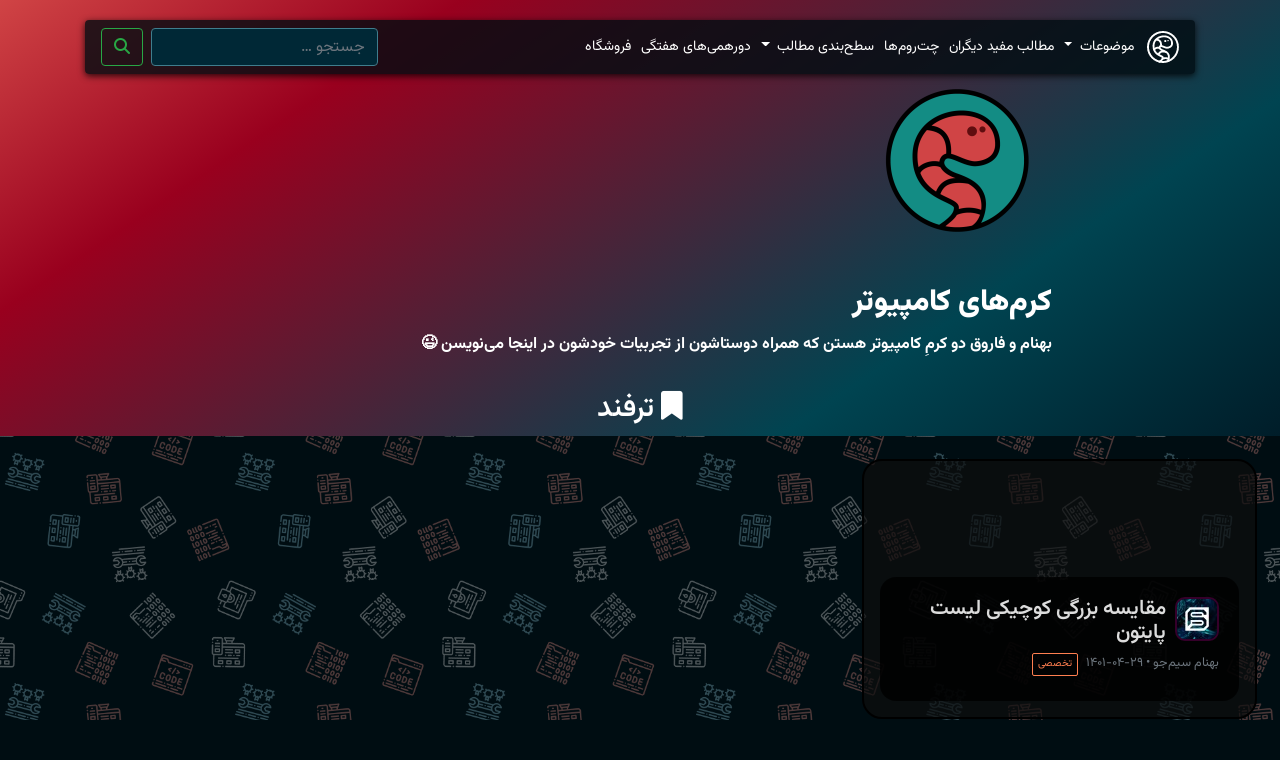

--- FILE ---
content_type: text/html; charset=UTF-8
request_url: https://pcworms.ir/tag/%D8%AA%D8%B1%D9%81%D9%86%D8%AF/
body_size: 16907
content:

<!DOCTYPE html>
<html dir="rtl" lang="fa-IR"  data-wp-dark-mode-preset="0" prefix="og: http://ogp.me/ns#">
<head prefix="og: https://ogp.me/ns#">
<meta charset="UTF-8">
<title>ترفند &#124; کرم‌های کامپیوتر</title>


<!-- SEO by Squirrly SEO 12.4.15 - https://plugin.squirrly.co/ -->

<meta name="robots" content="index,follow">
<meta name="googlebot" content="index,follow,max-snippet:-1,max-image-preview:large,max-video-preview:-1">
<meta name="bingbot" content="index,follow,max-snippet:-1,max-image-preview:large,max-video-preview:-1">

<link rel="canonical" href="https://pcworms.ir/tag/ترفند/" />
<link rel="alternate" type="application/rss+xml" href="https://pcworms.ir/sitemap.xml" />

<meta property="og:url" content="https://pcworms.ir/tag/ترفند/" />
<meta property="og:title" content="ترفند &#124; کرم‌های کامپیوتر" />
<meta property="og:description" content="" />
<meta property="og:type" content="website" />
<meta property="og:site_name" content="کرم‌های کامپیوتر" />
<meta property="og:locale" content="fa_IR" />

<meta property="twitter:url" content="https://pcworms.ir/tag/ترفند/" />
<meta property="twitter:title" content="ترفند &#124; کرم‌های کامپیوتر" />
<meta property="twitter:description" content="" />
<meta property="twitter:domain" content="کرم‌های کامپیوتر" />
<meta property="twitter:card" content="summary_large_image" />
<!-- /SEO by Squirrly SEO - WordPress SEO Plugin -->



	
	<meta http-equiv="X-UA-Compatible" content="IE=edge" >
	<meta name="viewport" content="width=device-width, initial-scale=1">
	<link rel="profile" href="https://gmpg.org/xfn/11">
	    							<style>img:is([sizes="auto" i], [sizes^="auto," i]) { contain-intrinsic-size: 3000px 1500px }</style>
	<link rel='dns-prefetch' href='//static.addtoany.com' />
<link rel='dns-prefetch' href='//cdnjs.cloudflare.com' />
<link rel='dns-prefetch' href='//cdn.jsdelivr.net' />
<link rel='dns-prefetch' href='//kit.fontawesome.com' />
<link rel='dns-prefetch' href='//fonts.googleapis.com' />
<link rel="alternate" type="application/rss+xml" title="کرم‌های کامپیوتر &raquo; خوراک" href="https://pcworms.ir/feed/" />
<link rel="alternate" type="application/rss+xml" title="کرم‌های کامپیوتر &raquo; خوراک دیدگاه‌ها" href="https://pcworms.ir/comments/feed/" />
<link rel="alternate" type="application/rss+xml" title="کرم‌های کامپیوتر &raquo; ترفند خوراک برچسب" href="https://pcworms.ir/tag/%d8%aa%d8%b1%d9%81%d9%86%d8%af/feed/" />
<script type="text/javascript">
/* <![CDATA[ */
window._wpemojiSettings = {"baseUrl":"https:\/\/s.w.org\/images\/core\/emoji\/15.0.3\/72x72\/","ext":".png","svgUrl":"https:\/\/s.w.org\/images\/core\/emoji\/15.0.3\/svg\/","svgExt":".svg","source":{"concatemoji":"https:\/\/pcworms.ir\/wp-includes\/js\/wp-emoji-release.min.js?ver=c74efd3fe9c6fa71e31105d9ba482539"}};
/*! This file is auto-generated */
!function(i,n){var o,s,e;function c(e){try{var t={supportTests:e,timestamp:(new Date).valueOf()};sessionStorage.setItem(o,JSON.stringify(t))}catch(e){}}function p(e,t,n){e.clearRect(0,0,e.canvas.width,e.canvas.height),e.fillText(t,0,0);var t=new Uint32Array(e.getImageData(0,0,e.canvas.width,e.canvas.height).data),r=(e.clearRect(0,0,e.canvas.width,e.canvas.height),e.fillText(n,0,0),new Uint32Array(e.getImageData(0,0,e.canvas.width,e.canvas.height).data));return t.every(function(e,t){return e===r[t]})}function u(e,t,n){switch(t){case"flag":return n(e,"\ud83c\udff3\ufe0f\u200d\u26a7\ufe0f","\ud83c\udff3\ufe0f\u200b\u26a7\ufe0f")?!1:!n(e,"\ud83c\uddfa\ud83c\uddf3","\ud83c\uddfa\u200b\ud83c\uddf3")&&!n(e,"\ud83c\udff4\udb40\udc67\udb40\udc62\udb40\udc65\udb40\udc6e\udb40\udc67\udb40\udc7f","\ud83c\udff4\u200b\udb40\udc67\u200b\udb40\udc62\u200b\udb40\udc65\u200b\udb40\udc6e\u200b\udb40\udc67\u200b\udb40\udc7f");case"emoji":return!n(e,"\ud83d\udc26\u200d\u2b1b","\ud83d\udc26\u200b\u2b1b")}return!1}function f(e,t,n){var r="undefined"!=typeof WorkerGlobalScope&&self instanceof WorkerGlobalScope?new OffscreenCanvas(300,150):i.createElement("canvas"),a=r.getContext("2d",{willReadFrequently:!0}),o=(a.textBaseline="top",a.font="600 32px Arial",{});return e.forEach(function(e){o[e]=t(a,e,n)}),o}function t(e){var t=i.createElement("script");t.src=e,t.defer=!0,i.head.appendChild(t)}"undefined"!=typeof Promise&&(o="wpEmojiSettingsSupports",s=["flag","emoji"],n.supports={everything:!0,everythingExceptFlag:!0},e=new Promise(function(e){i.addEventListener("DOMContentLoaded",e,{once:!0})}),new Promise(function(t){var n=function(){try{var e=JSON.parse(sessionStorage.getItem(o));if("object"==typeof e&&"number"==typeof e.timestamp&&(new Date).valueOf()<e.timestamp+604800&&"object"==typeof e.supportTests)return e.supportTests}catch(e){}return null}();if(!n){if("undefined"!=typeof Worker&&"undefined"!=typeof OffscreenCanvas&&"undefined"!=typeof URL&&URL.createObjectURL&&"undefined"!=typeof Blob)try{var e="postMessage("+f.toString()+"("+[JSON.stringify(s),u.toString(),p.toString()].join(",")+"));",r=new Blob([e],{type:"text/javascript"}),a=new Worker(URL.createObjectURL(r),{name:"wpTestEmojiSupports"});return void(a.onmessage=function(e){c(n=e.data),a.terminate(),t(n)})}catch(e){}c(n=f(s,u,p))}t(n)}).then(function(e){for(var t in e)n.supports[t]=e[t],n.supports.everything=n.supports.everything&&n.supports[t],"flag"!==t&&(n.supports.everythingExceptFlag=n.supports.everythingExceptFlag&&n.supports[t]);n.supports.everythingExceptFlag=n.supports.everythingExceptFlag&&!n.supports.flag,n.DOMReady=!1,n.readyCallback=function(){n.DOMReady=!0}}).then(function(){return e}).then(function(){var e;n.supports.everything||(n.readyCallback(),(e=n.source||{}).concatemoji?t(e.concatemoji):e.wpemoji&&e.twemoji&&(t(e.twemoji),t(e.wpemoji)))}))}((window,document),window._wpemojiSettings);
/* ]]> */
</script>

<link rel='stylesheet' id='aca33b9c04-css' href='https://pcworms.ir/wp-content/plugins/squirrly-seo/view/assets/css/frontend.min.css?ver=12.4.15' type='text/css' media='all' />
<style id='wp-emoji-styles-inline-css' type='text/css'>

	img.wp-smiley, img.emoji {
		display: inline !important;
		border: none !important;
		box-shadow: none !important;
		height: 1em !important;
		width: 1em !important;
		margin: 0 0.07em !important;
		vertical-align: -0.1em !important;
		background: none !important;
		padding: 0 !important;
	}
</style>
<link rel='stylesheet' id='wp-block-library-rtl-css' href='https://pcworms.ir/wp-includes/css/dist/block-library/style-rtl.min.css?ver=c74efd3fe9c6fa71e31105d9ba482539' type='text/css' media='all' />
<style id='wpsh-blocks-aparat-style-inline-css' type='text/css'>
.h_iframe-aparat_embed_frame{position:relative}.h_iframe-aparat_embed_frame .ratio{display:block;width:100%;height:auto}.h_iframe-aparat_embed_frame iframe{position:absolute;top:0;left:0;width:100%;height:100%}.wpsh-blocks_aparat{width:100%;clear:both;overflow:auto;display:block;position:relative;padding:30px 0}.wpsh-blocks_aparat_align_center .h_iframe-aparat_embed_frame{margin:0 auto}.wpsh-blocks_aparat_align_left .h_iframe-aparat_embed_frame{margin-right:30%}.wpsh-blocks_aparat_size_small .h_iframe-aparat_embed_frame{max-width:420px}.wpsh-blocks_aparat_size_big .h_iframe-aparat_embed_frame{max-width:720px}

</style>
<style id='wpsh-blocks-justify-style-inline-css' type='text/css'>
.wp-block-wpsh-blocks-justify,.wpsh-blocks_justify{text-align:justify !important}.wpsh-blocks_justify_ltr{direction:ltr !important}.wpsh-blocks_justify_rtl{direction:rtl !important}

</style>
<style id='wpsh-blocks-shamsi-style-inline-css' type='text/css'>
.wpsh-blocks_shamsi_align_center{text-align:center !important}.wpsh-blocks_shamsi_align_right{text-align:right !important}.wpsh-blocks_shamsi_align_left{text-align:left !important}

</style>
<style id='activitypub-extra-fields-style-inline-css' type='text/css'>
.activitypub-extra-fields{display:table;list-style:none;margin:0;padding:0;table-layout:fixed}.activitypub-extra-field{display:table-row;margin-bottom:0}.activitypub-extra-field dt{color:inherit;display:table-cell;font-weight:600;margin-bottom:0;padding-bottom:.5em;padding-left:10px;text-overflow:ellipsis;vertical-align:baseline;white-space:nowrap}.activitypub-extra-field dt:after{content:":"}.activitypub-extra-field dd{color:inherit;display:table-cell;margin-bottom:0;margin-right:0;padding-bottom:.5em;vertical-align:baseline;word-break:break-word}.activitypub-extra-field dd p{margin-bottom:.5em;margin-top:0}.activitypub-extra-field dd p:last-child{margin-bottom:0}.activitypub-extra-field dd a{color:inherit;text-decoration:underline}.activitypub-extra-field dd a:hover{text-decoration:none}.is-style-stacked .activitypub-extra-fields{display:block;table-layout:auto}.is-style-stacked .activitypub-extra-field{display:block;margin-bottom:1em}.is-style-stacked .activitypub-extra-field:last-child{margin-bottom:0}.is-style-stacked .activitypub-extra-field dt{display:block;margin-bottom:.25em;padding-bottom:0;padding-left:0;text-overflow:clip;white-space:normal}.is-style-stacked .activitypub-extra-field dt:after{content:none}.is-style-stacked .activitypub-extra-field dd{display:block;padding-bottom:0}.is-style-cards .activitypub-extra-fields{display:block;table-layout:auto}.is-style-cards .activitypub-extra-field{background:var(--wp--preset--color--base,#fff);border:1px solid var(--wp--preset--color--contrast-2,#ddd);border-radius:8px;box-shadow:0 1px 3px rgba(0,0,0,.05);display:block;margin-bottom:1em;padding:1em}.is-style-cards .activitypub-extra-field:last-child{margin-bottom:0}.is-style-cards .activitypub-extra-field dt{color:currentcolor;display:block;font-size:.9em;letter-spacing:.5px;margin-bottom:.5em;padding-bottom:0;padding-left:0;text-transform:uppercase;white-space:normal}.is-style-cards .activitypub-extra-field dt:after{content:none}.is-style-cards .activitypub-extra-field dd{display:block;font-size:1em;padding-bottom:0}.is-style-cards.has-background{background:transparent!important}.activitypub-extra-fields-block-wrapper.has-background .activitypub-extra-fields,.activitypub-extra-fields-block-wrapper.has-border .activitypub-extra-fields,.activitypub-extra-fields-block-wrapper.is-style-stacked.has-background .activitypub-extra-fields,.activitypub-extra-fields-block-wrapper.is-style-stacked.has-border .activitypub-extra-fields,.is-style-cards.has-background .activitypub-extra-fields{padding:1rem}.activitypub-extra-fields-block-wrapper.is-style-cards.has-background .activitypub-extra-fields,.activitypub-extra-fields-block-wrapper.is-style-cards.has-border .activitypub-extra-fields{padding:0}

</style>
<link rel='stylesheet' id='activitypub-follow-me-style-rtl-css' href='https://pcworms.ir/wp-content/plugins/activitypub/build/follow-me/style-index.css?ver=7.8.4' type='text/css' media='all' />
<style id='activitypub-followers-style-inline-css' type='text/css'>
button{border:none}.wp-block-activitypub-followers{font-family:-apple-system,BlinkMacSystemFont,Segoe UI,Roboto,Oxygen-Sans,Ubuntu,Cantarell,Helvetica Neue,sans-serif;margin:16px 0}.wp-block-activitypub-followers .wp-block-heading{border-bottom:1px solid;margin:0 0 16px;padding:0 0 8px}.wp-block-activitypub-followers .followers-pagination,.wp-block-activitypub-followers .wp-block-heading{border-color:var(--wp--preset--color--foreground,var(--wp--preset--color--primary,#e0e0e0))}.wp-block-activitypub-followers .followers-container{position:relative}.wp-block-activitypub-followers .followers-container .followers-list{list-style:none;margin:0;padding:0}.wp-block-activitypub-followers .followers-container .follower-item{margin:0 0 8px}.wp-block-activitypub-followers .followers-container .follower-item:last-child{margin-bottom:0}.wp-block-activitypub-followers .followers-container .follower-link{align-items:center;border:none;border-radius:8px;box-shadow:none;display:flex;padding:8px;transition:background-color .2s ease}.wp-block-activitypub-followers .followers-container .external-link-icon{height:16px;margin-right:8px;opacity:0;transition:opacity .2s ease;width:16px}.wp-block-activitypub-followers .followers-container .follower-link:focus,.wp-block-activitypub-followers .followers-container .follower-link:hover{background-color:var(--wp--preset--color--subtle-background,var(--wp--preset--color--accent-2,var(--wp--preset--color--tertiary,var(--wp--preset--color--secondary,#f0f0f0))));box-shadow:none;outline:none}.wp-block-activitypub-followers .followers-container .follower-link:focus .external-link-icon,.wp-block-activitypub-followers .followers-container .follower-link:hover .external-link-icon{opacity:1}.wp-block-activitypub-followers .followers-container .follower-avatar{border:1px solid #e0e0e0;border-radius:50%;height:48px;margin-left:16px;-o-object-fit:cover;object-fit:cover;width:48px}.wp-block-activitypub-followers .followers-container .follower-info{display:flex;flex:1;flex-direction:column;line-height:1.3;overflow:hidden}.wp-block-activitypub-followers .followers-container .follower-name{font-weight:600;margin-bottom:2px;overflow:hidden;text-overflow:ellipsis;white-space:nowrap}.wp-block-activitypub-followers .followers-container .follower-username{color:var(--wp--preset--color--very-dark-gray,#666);font-size:90%;overflow:hidden;text-overflow:ellipsis;white-space:nowrap}.wp-block-activitypub-followers .followers-container .followers-pagination{align-items:center;border-top-style:solid;border-top-width:1px;display:grid;grid-template-columns:1fr auto 1fr;margin-top:16px;padding-top:8px!important}.wp-block-activitypub-followers .followers-container .followers-pagination .pagination-info{color:var(--wp--preset--color--very-dark-gray,#666);font-size:90%;justify-self:center}.wp-block-activitypub-followers .followers-container .followers-pagination .pagination-next,.wp-block-activitypub-followers .followers-container .followers-pagination .pagination-previous{border:none;box-shadow:none;cursor:pointer;display:inline-block;font-size:90%;min-width:60px;padding:8px 0}.wp-block-activitypub-followers .followers-container .followers-pagination .pagination-next[hidden],.wp-block-activitypub-followers .followers-container .followers-pagination .pagination-previous[hidden]{display:none!important}.wp-block-activitypub-followers .followers-container .followers-pagination .pagination-next[aria-disabled=true],.wp-block-activitypub-followers .followers-container .followers-pagination .pagination-previous[aria-disabled=true]{cursor:not-allowed;opacity:.3;pointer-events:none;text-decoration:none}.wp-block-activitypub-followers .followers-container .followers-pagination .pagination-previous{justify-self:start;padding-left:8px}.wp-block-activitypub-followers .followers-container .followers-pagination .pagination-previous:before{content:"←"}.wp-block-activitypub-followers .followers-container .followers-pagination .pagination-next{justify-self:end;padding-right:8px;text-align:left}.wp-block-activitypub-followers .followers-container .followers-pagination .pagination-next:after{content:"→"}@media(max-width:480px){.wp-block-activitypub-followers .followers-container .followers-pagination{grid-template-columns:1fr 1fr}.wp-block-activitypub-followers .followers-container .followers-pagination .pagination-info{display:none}.wp-block-activitypub-followers .followers-container .followers-pagination .pagination-next,.wp-block-activitypub-followers .followers-container .followers-pagination .pagination-previous{align-items:center;font-size:100%;min-height:44px}}.wp-block-activitypub-followers .followers-container .followers-loading{align-items:center;background-color:hsla(0,0%,100%,.5);border-radius:8px;bottom:0;display:flex;justify-content:center;right:0;position:absolute;left:0;top:0}.wp-block-activitypub-followers .followers-container .followers-loading[aria-hidden=true]{display:none}.wp-block-activitypub-followers .followers-container .loading-spinner{animation:spin 1s ease-in-out infinite;border:3px solid color-mix(in srgb,var(--wp--preset--color--primary,#0073aa) 30%,transparent);border-radius:50%;border-top-color:var(--wp--preset--color--primary,#0073aa);height:40px;width:40px}@keyframes spin{to{transform:rotate(-1turn)}}.wp-block-activitypub-followers.is-style-card:not(.block-editor-block-list__block){background-color:var(--wp--preset--color--white,#fff);border-radius:8px;box-shadow:0 2px 8px rgba(0,0,0,.1);box-sizing:border-box;padding:24px}@media(max-width:480px){.wp-block-activitypub-followers.is-style-card:not(.block-editor-block-list__block){margin-right:-12px;margin-left:-12px}}.wp-block-activitypub-followers.is-style-card:not(.block-editor-block-list__block) .wp-block-heading{border-bottom:none;margin-bottom:16px;text-align:center}.wp-block-activitypub-followers.is-style-card:not(.block-editor-block-list__block) .follower-link{border:1px solid #e0e0e0;margin-bottom:8px}.wp-block-activitypub-followers.is-style-card:not(.block-editor-block-list__block) .follower-link:focus,.wp-block-activitypub-followers.is-style-card:not(.block-editor-block-list__block) .follower-link:hover{border-color:#c7c7c7}.wp-block-activitypub-followers.is-style-card:not(.block-editor-block-list__block) .followers-pagination{border:none;padding-bottom:0!important}.wp-block-activitypub-followers.is-style-compact .follower-link{padding:4px}.wp-block-activitypub-followers.is-style-compact .follower-avatar{height:36px;margin-left:8px;width:36px}.wp-block-activitypub-followers.is-style-compact .follower-name{font-size:90%}.wp-block-activitypub-followers.is-style-compact .follower-username{font-size:80%}.wp-block-activitypub-followers.is-style-compact .followers-pagination{margin-top:8px;padding-top:4px}.wp-block-activitypub-followers.is-style-compact .followers-pagination .pagination-next,.wp-block-activitypub-followers.is-style-compact .followers-pagination .pagination-previous{font-size:80%;padding-bottom:4px;padding-top:4px}@media(max-width:480px){.wp-block-activitypub-followers.is-style-compact .followers-pagination .pagination-next,.wp-block-activitypub-followers.is-style-compact .followers-pagination .pagination-previous{font-size:100%}}.wp-block-activitypub-followers.is-style-compact .followers-pagination .pagination-info{font-size:80%}

</style>
<style id='activitypub-reactions-style-inline-css' type='text/css'>
body.modal-open{overflow:hidden}.activitypub-modal__overlay{align-items:center;background-color:rgba(0,0,0,.5);bottom:0;color:initial;display:flex;justify-content:center;right:0;padding:1rem;position:fixed;left:0;top:0;z-index:100000}.activitypub-modal__overlay.compact{align-items:flex-start;background-color:transparent;bottom:auto;justify-content:flex-start;right:auto;padding:0;position:absolute;left:auto;top:auto;z-index:100}.activitypub-modal__overlay[hidden]{display:none}.activitypub-modal__frame{animation:activitypub-modal-appear .2s ease-out;background-color:var(--wp--preset--color--white,#fff);border-radius:8px;box-shadow:0 5px 15px rgba(0,0,0,.3);display:flex;flex-direction:column;max-height:calc(100vh - 2rem);max-width:660px;overflow:hidden;width:100%}.compact .activitypub-modal__frame{box-shadow:0 2px 8px rgba(0,0,0,.1);max-height:300px;max-width:-moz-min-content;max-width:min-content;min-width:250px;width:auto}.activitypub-modal__header{align-items:center;border-bottom:1px solid var(--wp--preset--color--light-gray,#f0f0f0);display:flex;flex-shrink:0;justify-content:space-between;padding:2rem 2rem 1.5rem}.compact .activitypub-modal__header{display:none}.activitypub-modal__header .activitypub-modal__close{align-items:center;border:none;cursor:pointer;display:flex;justify-content:center;padding:.5rem;width:auto}.activitypub-modal__header .activitypub-modal__close:active{border:none;padding:.5rem}.activitypub-modal__title{font-size:130%;font-weight:600;line-height:1.4;margin:0!important}.activitypub-modal__content{overflow-y:auto}@keyframes activitypub-modal-appear{0%{opacity:0;transform:translateY(20px)}to{opacity:1;transform:translateY(0)}}.wp-block-activitypub-reactions{margin-bottom:2rem;margin-top:2rem;position:relative}.wp-block-activitypub-reactions.has-background,.wp-block-activitypub-reactions.has-border{box-sizing:border-box;padding:2rem}.wp-block-activitypub-reactions .activitypub-reactions{display:flex;flex-direction:column;flex-wrap:wrap}.wp-block-activitypub-reactions .reaction-group{align-items:center;display:flex;gap:.75rem;justify-content:flex-start;margin:.5em 0;position:relative;width:100%}@media(max-width:782px){.wp-block-activitypub-reactions .reaction-group:has(.reaction-avatars:not(:empty)){justify-content:space-between}}.wp-block-activitypub-reactions .reaction-group .reaction-avatars{align-items:center;display:flex;flex-direction:row;list-style:none;margin:0!important;padding:0}.wp-block-activitypub-reactions .reaction-group .reaction-avatars li{margin:0 0 0 -10px;padding:0;transition:transform .2s ease}.wp-block-activitypub-reactions .reaction-group .reaction-avatars li:not([hidden]):not(:has(~li:not([hidden]))){margin-left:0}.wp-block-activitypub-reactions .reaction-group .reaction-avatars li:hover{transform:translateY(-2px);z-index:2}.wp-block-activitypub-reactions .reaction-group .reaction-avatars li a{border-radius:50%;box-shadow:none;display:block;line-height:1;text-decoration:none}.wp-block-activitypub-reactions .reaction-group .reaction-avatar{max-height:32px;max-width:32px;overflow:hidden;-moz-force-broken-image-icon:1;border:.5px solid var(--wp--preset--color--contrast,hsla(0,0%,100%,.8));border-radius:50%;box-shadow:0 0 0 .5px hsla(0,0%,100%,.8),0 1px 3px rgba(0,0,0,.2);transition:transform .6s cubic-bezier(.34,1.56,.64,1);will-change:transform}.wp-block-activitypub-reactions .reaction-group .reaction-avatar:focus-visible,.wp-block-activitypub-reactions .reaction-group .reaction-avatar:hover{position:relative;transform:translateY(-5px);z-index:1}.wp-block-activitypub-reactions .reaction-group .reaction-label{align-items:center;background:none;border:none;border-radius:4px;color:currentcolor;display:flex;flex:0 0 auto;font-size:var(--wp--preset--font-size--small,.875rem);gap:.25rem;padding:.25rem .5rem;text-decoration:none;transition:background-color .2s ease;white-space:nowrap}.wp-block-activitypub-reactions .reaction-group .reaction-label:hover{background-color:rgba(0,0,0,.05);color:currentcolor}.wp-block-activitypub-reactions .reaction-group .reaction-label:focus:not(:disabled){box-shadow:none;outline:1px solid currentcolor;outline-offset:2px}.reactions-list{list-style:none;margin:0!important;padding:.5rem}.components-popover__content>.reactions-list{padding:0}.reactions-list .reaction-item{margin:0 0 .5rem}.reactions-list .reaction-item:last-child{margin-bottom:0}.reactions-list .reaction-item a{align-items:center;border-radius:4px;box-shadow:none;color:inherit;display:flex;gap:.75rem;padding:.5rem;text-decoration:none;transition:background-color .2s ease}.reactions-list .reaction-item a:hover{background-color:rgba(0,0,0,.03)}.reactions-list .reaction-item img{border:1px solid var(--wp--preset--color--light-gray,#f0f0f0);border-radius:50%;box-shadow:none;height:36px;width:36px}.reactions-list .reaction-item .reaction-name{font-size:var(--wp--preset--font-size--small,.875rem)}.activitypub-popover .components-popover__content{box-shadow:0 2px 8px rgba(0,0,0,.1);max-height:300px;max-width:-moz-min-content;max-width:min-content;min-width:250px;padding:.5rem;width:auto}.wp-block-activitypub-reactions.is-style-compact .wp-block-heading{margin-bottom:.5em}.wp-block-activitypub-reactions.is-style-compact .activitypub-reactions{display:inline-flex;flex-direction:row;flex-wrap:wrap;gap:.5em}.wp-block-activitypub-reactions.is-style-compact .reaction-group{display:inline-flex;margin:0;width:auto}

</style>
<style id='activitypub-reply-style-inline-css' type='text/css'>
.activitypub-embed-container{min-height:100px;pointer-events:none;position:relative;-webkit-user-select:none;-moz-user-select:none;user-select:none}.activitypub-embed-loading{align-items:center;display:flex;justify-content:center}.activitypub-embed-container .wp-block-embed{pointer-events:none!important}.activitypub-embed-preview,.activitypub-embed-preview iframe{pointer-events:none}.activitypub-reply-display{margin:1em 0}.activitypub-reply-display p{margin:0}.activitypub-reply-display a{color:#2271b1;text-decoration:none}.activitypub-reply-display a:hover{color:#135e96;text-decoration:underline}.activitypub-embed{background:#fff;border:1px solid #e6e6e6;border-radius:12px;font-family:-apple-system,BlinkMacSystemFont,Segoe UI,Roboto,Helvetica,Arial,sans-serif;max-width:100%;padding:0}.activitypub-reply-block .activitypub-embed{margin:1em 0}.activitypub-embed-header{align-items:center;display:flex;gap:10px;padding:15px}.activitypub-embed-header img{border-radius:50%;height:48px;width:48px}.activitypub-embed-header-text{flex-grow:1}.activitypub-embed-header-text h2{color:#000;font-size:15px;font-weight:600;margin:0;padding:0}.activitypub-embed-header-text .ap-account{color:#687684;font-size:14px;text-decoration:none}.activitypub-embed-content{padding:0 15px 15px}.activitypub-embed-content .ap-title{color:#000;font-size:23px;font-weight:600;margin:0 0 10px;padding:0}.activitypub-embed-content .ap-subtitle{color:#000;font-size:15px;margin:0 0 15px}.activitypub-embed-content .ap-preview{border:1px solid #e6e6e6;border-radius:8px;box-sizing:border-box;display:grid;gap:2px;grid-template-columns:1fr 1fr;grid-template-rows:1fr 1fr;margin:1em 0 0;min-height:64px;overflow:hidden;position:relative;width:100%}.activitypub-embed-content .ap-preview img{border:0;box-sizing:border-box;display:block;height:100%;-o-object-fit:cover;object-fit:cover;overflow:hidden;position:relative;width:100%}.activitypub-embed-content .ap-preview audio,.activitypub-embed-content .ap-preview video{display:block;grid-column:1/span 2;max-width:100%}.activitypub-embed-content .ap-preview audio{width:100%}.activitypub-embed-content .ap-preview.layout-1{grid-template-columns:1fr;grid-template-rows:1fr}.activitypub-embed-content .ap-preview.layout-2{aspect-ratio:auto;grid-template-rows:1fr;height:auto}.activitypub-embed-content .ap-preview.layout-3>img:first-child{grid-row:span 2}.activitypub-embed-content .ap-preview-text{padding:15px}.activitypub-embed-meta{border-top:1px solid #e6e6e6;color:#687684;display:flex;font-size:13px;gap:15px;padding:15px}.activitypub-embed-meta .ap-stat{align-items:center;display:flex;gap:5px}@media only screen and (max-width:399px){.activitypub-embed-meta span.ap-stat{display:none!important}}.activitypub-embed-meta a.ap-stat{color:inherit;text-decoration:none}.activitypub-embed-meta strong{color:#000;font-weight:600}.activitypub-embed-meta .ap-stat-label{color:#687684}.wp-block-activitypub-reply .components-spinner{height:12px;margin-bottom:0;margin-top:0;width:12px}

</style>
<link rel='stylesheet' id='wp-components-rtl-css' href='https://pcworms.ir/wp-includes/css/dist/components/style-rtl.min.css?ver=c74efd3fe9c6fa71e31105d9ba482539' type='text/css' media='all' />
<link rel='stylesheet' id='wptelegram_login-blocks-0-css' href='https://pcworms.ir/wp-content/plugins/wptelegram-login/assets/build/dist/blocks-Cg1mExvO.css' type='text/css' media='all' />
<style id='classic-theme-styles-inline-css' type='text/css'>
/*! This file is auto-generated */
.wp-block-button__link{color:#fff;background-color:#32373c;border-radius:9999px;box-shadow:none;text-decoration:none;padding:calc(.667em + 2px) calc(1.333em + 2px);font-size:1.125em}.wp-block-file__button{background:#32373c;color:#fff;text-decoration:none}
</style>
<style id='global-styles-inline-css' type='text/css'>
:root{--wp--preset--aspect-ratio--square: 1;--wp--preset--aspect-ratio--4-3: 4/3;--wp--preset--aspect-ratio--3-4: 3/4;--wp--preset--aspect-ratio--3-2: 3/2;--wp--preset--aspect-ratio--2-3: 2/3;--wp--preset--aspect-ratio--16-9: 16/9;--wp--preset--aspect-ratio--9-16: 9/16;--wp--preset--color--black: #000000;--wp--preset--color--cyan-bluish-gray: #abb8c3;--wp--preset--color--white: #ffffff;--wp--preset--color--pale-pink: #f78da7;--wp--preset--color--vivid-red: #cf2e2e;--wp--preset--color--luminous-vivid-orange: #ff6900;--wp--preset--color--luminous-vivid-amber: #fcb900;--wp--preset--color--light-green-cyan: #7bdcb5;--wp--preset--color--vivid-green-cyan: #00d084;--wp--preset--color--pale-cyan-blue: #8ed1fc;--wp--preset--color--vivid-cyan-blue: #0693e3;--wp--preset--color--vivid-purple: #9b51e0;--wp--preset--gradient--vivid-cyan-blue-to-vivid-purple: linear-gradient(135deg,rgba(6,147,227,1) 0%,rgb(155,81,224) 100%);--wp--preset--gradient--light-green-cyan-to-vivid-green-cyan: linear-gradient(135deg,rgb(122,220,180) 0%,rgb(0,208,130) 100%);--wp--preset--gradient--luminous-vivid-amber-to-luminous-vivid-orange: linear-gradient(135deg,rgba(252,185,0,1) 0%,rgba(255,105,0,1) 100%);--wp--preset--gradient--luminous-vivid-orange-to-vivid-red: linear-gradient(135deg,rgba(255,105,0,1) 0%,rgb(207,46,46) 100%);--wp--preset--gradient--very-light-gray-to-cyan-bluish-gray: linear-gradient(135deg,rgb(238,238,238) 0%,rgb(169,184,195) 100%);--wp--preset--gradient--cool-to-warm-spectrum: linear-gradient(135deg,rgb(74,234,220) 0%,rgb(151,120,209) 20%,rgb(207,42,186) 40%,rgb(238,44,130) 60%,rgb(251,105,98) 80%,rgb(254,248,76) 100%);--wp--preset--gradient--blush-light-purple: linear-gradient(135deg,rgb(255,206,236) 0%,rgb(152,150,240) 100%);--wp--preset--gradient--blush-bordeaux: linear-gradient(135deg,rgb(254,205,165) 0%,rgb(254,45,45) 50%,rgb(107,0,62) 100%);--wp--preset--gradient--luminous-dusk: linear-gradient(135deg,rgb(255,203,112) 0%,rgb(199,81,192) 50%,rgb(65,88,208) 100%);--wp--preset--gradient--pale-ocean: linear-gradient(135deg,rgb(255,245,203) 0%,rgb(182,227,212) 50%,rgb(51,167,181) 100%);--wp--preset--gradient--electric-grass: linear-gradient(135deg,rgb(202,248,128) 0%,rgb(113,206,126) 100%);--wp--preset--gradient--midnight: linear-gradient(135deg,rgb(2,3,129) 0%,rgb(40,116,252) 100%);--wp--preset--font-size--small: 13px;--wp--preset--font-size--medium: 20px;--wp--preset--font-size--large: 36px;--wp--preset--font-size--x-large: 42px;--wp--preset--spacing--20: 0.44rem;--wp--preset--spacing--30: 0.67rem;--wp--preset--spacing--40: 1rem;--wp--preset--spacing--50: 1.5rem;--wp--preset--spacing--60: 2.25rem;--wp--preset--spacing--70: 3.38rem;--wp--preset--spacing--80: 5.06rem;--wp--preset--shadow--natural: 6px 6px 9px rgba(0, 0, 0, 0.2);--wp--preset--shadow--deep: 12px 12px 50px rgba(0, 0, 0, 0.4);--wp--preset--shadow--sharp: 6px 6px 0px rgba(0, 0, 0, 0.2);--wp--preset--shadow--outlined: 6px 6px 0px -3px rgba(255, 255, 255, 1), 6px 6px rgba(0, 0, 0, 1);--wp--preset--shadow--crisp: 6px 6px 0px rgba(0, 0, 0, 1);}:where(.is-layout-flex){gap: 0.5em;}:where(.is-layout-grid){gap: 0.5em;}body .is-layout-flex{display: flex;}.is-layout-flex{flex-wrap: wrap;align-items: center;}.is-layout-flex > :is(*, div){margin: 0;}body .is-layout-grid{display: grid;}.is-layout-grid > :is(*, div){margin: 0;}:where(.wp-block-columns.is-layout-flex){gap: 2em;}:where(.wp-block-columns.is-layout-grid){gap: 2em;}:where(.wp-block-post-template.is-layout-flex){gap: 1.25em;}:where(.wp-block-post-template.is-layout-grid){gap: 1.25em;}.has-black-color{color: var(--wp--preset--color--black) !important;}.has-cyan-bluish-gray-color{color: var(--wp--preset--color--cyan-bluish-gray) !important;}.has-white-color{color: var(--wp--preset--color--white) !important;}.has-pale-pink-color{color: var(--wp--preset--color--pale-pink) !important;}.has-vivid-red-color{color: var(--wp--preset--color--vivid-red) !important;}.has-luminous-vivid-orange-color{color: var(--wp--preset--color--luminous-vivid-orange) !important;}.has-luminous-vivid-amber-color{color: var(--wp--preset--color--luminous-vivid-amber) !important;}.has-light-green-cyan-color{color: var(--wp--preset--color--light-green-cyan) !important;}.has-vivid-green-cyan-color{color: var(--wp--preset--color--vivid-green-cyan) !important;}.has-pale-cyan-blue-color{color: var(--wp--preset--color--pale-cyan-blue) !important;}.has-vivid-cyan-blue-color{color: var(--wp--preset--color--vivid-cyan-blue) !important;}.has-vivid-purple-color{color: var(--wp--preset--color--vivid-purple) !important;}.has-black-background-color{background-color: var(--wp--preset--color--black) !important;}.has-cyan-bluish-gray-background-color{background-color: var(--wp--preset--color--cyan-bluish-gray) !important;}.has-white-background-color{background-color: var(--wp--preset--color--white) !important;}.has-pale-pink-background-color{background-color: var(--wp--preset--color--pale-pink) !important;}.has-vivid-red-background-color{background-color: var(--wp--preset--color--vivid-red) !important;}.has-luminous-vivid-orange-background-color{background-color: var(--wp--preset--color--luminous-vivid-orange) !important;}.has-luminous-vivid-amber-background-color{background-color: var(--wp--preset--color--luminous-vivid-amber) !important;}.has-light-green-cyan-background-color{background-color: var(--wp--preset--color--light-green-cyan) !important;}.has-vivid-green-cyan-background-color{background-color: var(--wp--preset--color--vivid-green-cyan) !important;}.has-pale-cyan-blue-background-color{background-color: var(--wp--preset--color--pale-cyan-blue) !important;}.has-vivid-cyan-blue-background-color{background-color: var(--wp--preset--color--vivid-cyan-blue) !important;}.has-vivid-purple-background-color{background-color: var(--wp--preset--color--vivid-purple) !important;}.has-black-border-color{border-color: var(--wp--preset--color--black) !important;}.has-cyan-bluish-gray-border-color{border-color: var(--wp--preset--color--cyan-bluish-gray) !important;}.has-white-border-color{border-color: var(--wp--preset--color--white) !important;}.has-pale-pink-border-color{border-color: var(--wp--preset--color--pale-pink) !important;}.has-vivid-red-border-color{border-color: var(--wp--preset--color--vivid-red) !important;}.has-luminous-vivid-orange-border-color{border-color: var(--wp--preset--color--luminous-vivid-orange) !important;}.has-luminous-vivid-amber-border-color{border-color: var(--wp--preset--color--luminous-vivid-amber) !important;}.has-light-green-cyan-border-color{border-color: var(--wp--preset--color--light-green-cyan) !important;}.has-vivid-green-cyan-border-color{border-color: var(--wp--preset--color--vivid-green-cyan) !important;}.has-pale-cyan-blue-border-color{border-color: var(--wp--preset--color--pale-cyan-blue) !important;}.has-vivid-cyan-blue-border-color{border-color: var(--wp--preset--color--vivid-cyan-blue) !important;}.has-vivid-purple-border-color{border-color: var(--wp--preset--color--vivid-purple) !important;}.has-vivid-cyan-blue-to-vivid-purple-gradient-background{background: var(--wp--preset--gradient--vivid-cyan-blue-to-vivid-purple) !important;}.has-light-green-cyan-to-vivid-green-cyan-gradient-background{background: var(--wp--preset--gradient--light-green-cyan-to-vivid-green-cyan) !important;}.has-luminous-vivid-amber-to-luminous-vivid-orange-gradient-background{background: var(--wp--preset--gradient--luminous-vivid-amber-to-luminous-vivid-orange) !important;}.has-luminous-vivid-orange-to-vivid-red-gradient-background{background: var(--wp--preset--gradient--luminous-vivid-orange-to-vivid-red) !important;}.has-very-light-gray-to-cyan-bluish-gray-gradient-background{background: var(--wp--preset--gradient--very-light-gray-to-cyan-bluish-gray) !important;}.has-cool-to-warm-spectrum-gradient-background{background: var(--wp--preset--gradient--cool-to-warm-spectrum) !important;}.has-blush-light-purple-gradient-background{background: var(--wp--preset--gradient--blush-light-purple) !important;}.has-blush-bordeaux-gradient-background{background: var(--wp--preset--gradient--blush-bordeaux) !important;}.has-luminous-dusk-gradient-background{background: var(--wp--preset--gradient--luminous-dusk) !important;}.has-pale-ocean-gradient-background{background: var(--wp--preset--gradient--pale-ocean) !important;}.has-electric-grass-gradient-background{background: var(--wp--preset--gradient--electric-grass) !important;}.has-midnight-gradient-background{background: var(--wp--preset--gradient--midnight) !important;}.has-small-font-size{font-size: var(--wp--preset--font-size--small) !important;}.has-medium-font-size{font-size: var(--wp--preset--font-size--medium) !important;}.has-large-font-size{font-size: var(--wp--preset--font-size--large) !important;}.has-x-large-font-size{font-size: var(--wp--preset--font-size--x-large) !important;}
:where(.wp-block-post-template.is-layout-flex){gap: 1.25em;}:where(.wp-block-post-template.is-layout-grid){gap: 1.25em;}
:where(.wp-block-columns.is-layout-flex){gap: 2em;}:where(.wp-block-columns.is-layout-grid){gap: 2em;}
:root :where(.wp-block-pullquote){font-size: 1.5em;line-height: 1.6;}
</style>
<link rel='stylesheet' id='crp-style-rounded-thumbs-css' href='https://pcworms.ir/wp-content/plugins/contextual-related-posts/css/rounded-thumbs.min.css?ver=4.1.0' type='text/css' media='all' />
<style id='crp-style-rounded-thumbs-inline-css' type='text/css'>

			.crp_related.crp-rounded-thumbs a {
				width: 150px;
                height: 150px;
				text-decoration: none;
			}
			.crp_related.crp-rounded-thumbs img {
				max-width: 150px;
				margin: auto;
			}
			.crp_related.crp-rounded-thumbs .crp_title {
				width: 100%;
			}
			
</style>
<link rel='stylesheet' id='bootstrap-css' href='https://cdn.jsdelivr.net/npm/bootstrap@4.1.3/dist/css/bootstrap.min.css?ver=4.1.3' type='text/css' media='all' />
<link rel='stylesheet' id='bootstrap-rtl-css' href='https://pcworms.ir/wp-content/themes/pcworms-template/assets/bootstrap4-rtl/bootstrap-rtl.min.css?ver=4.1.3' type='text/css' media='all' />
<link rel='stylesheet' id='theme-style-css' href='https://pcworms.ir/wp-content/themes/pcworms-template/rtl.css?ver=2.4.4' type='text/css' media='all' />
<!--[if IE 10]>
<link rel='stylesheet' id='ie10-viewport-bug-css' href='https://pcworms.ir/wp-content/themes/pcworms-template/assets/ie10-viewport-bug/css/ie10-viewport-bug-workaround.min.css?ver=c74efd3fe9c6fa71e31105d9ba482539' type='text/css' media='all' />
<![endif]-->
<link rel='stylesheet' id='prismCSS-css' href='https://pcworms.ir/wp-content/themes/pcworms-template/assets/prism/prism.css?ver=c74efd3fe9c6fa71e31105d9ba482539' type='text/css' media='all' />
<link rel='stylesheet' id='firacode-css' href='https://fonts.googleapis.com/css2?family=Fira+Code%3Awght%40400%3B700&#038;display=swap&#038;ver=6.7.4' type='text/css' media='all' />
<link rel='stylesheet' id='addtoany-css' href='https://pcworms.ir/wp-content/plugins/add-to-any/addtoany.min.css?ver=1.16' type='text/css' media='all' />
<link rel='stylesheet' id='wpsh-style-css' href='https://pcworms.ir/wp-content/plugins/wp-shamsi-4.3.4/assets/css/wpsh_custom.css?ver=4.3.3' type='text/css' media='all' />
<script type="text/javascript" id="addtoany-core-js-before">
/* <![CDATA[ */
window.a2a_config=window.a2a_config||{};a2a_config.callbacks=[];a2a_config.overlays=[];a2a_config.templates={};a2a_localize = {
	Share: "Share",
	Save: "Save",
	Subscribe: "Subscribe",
	Email: "Email",
	Bookmark: "Bookmark",
	ShowAll: "Show all",
	ShowLess: "Show less",
	FindServices: "Find service(s)",
	FindAnyServiceToAddTo: "Instantly find any service to add to",
	PoweredBy: "Powered by",
	ShareViaEmail: "Share via email",
	SubscribeViaEmail: "Subscribe via email",
	BookmarkInYourBrowser: "Bookmark in your browser",
	BookmarkInstructions: "Press Ctrl+D or \u2318+D to bookmark this page",
	AddToYourFavorites: "Add to your favorites",
	SendFromWebOrProgram: "Send from any email address or email program",
	EmailProgram: "Email program",
	More: "More&#8230;",
	ThanksForSharing: "Thanks for sharing!",
	ThanksForFollowing: "Thanks for following!"
};
/* ]]> */
</script>
<script type="text/javascript" defer src="https://static.addtoany.com/menu/page.js" id="addtoany-core-js"></script>
<script type="text/javascript" src="https://pcworms.ir/wp-includes/js/jquery/jquery.min.js?ver=3.7.1" id="jquery-core-js"></script>
<script type="text/javascript" src="https://pcworms.ir/wp-includes/js/jquery/jquery-migrate.min.js?ver=3.4.1" id="jquery-migrate-js"></script>
<script type="text/javascript" defer src="https://pcworms.ir/wp-content/plugins/add-to-any/addtoany.min.js?ver=1.1" id="addtoany-jquery-js"></script>
<script type="text/javascript" src="https://cdnjs.cloudflare.com/ajax/libs/bodymovin/5.7.4/lottie.min.js?ver=c74efd3fe9c6fa71e31105d9ba482539" id="bodymovin-js"></script>
<script type="text/javascript" src="https://pcworms.ir/wp-content/themes/pcworms-template/assets/long-press-event/long-press-event.min.js?ver=2.4.6" id="long-press-event-js"></script>
<script type="text/javascript" src="https://pcworms.ir/wp-content/themes/pcworms-template/assets/prism/prism.js?ver=c74efd3fe9c6fa71e31105d9ba482539" id="prismJS-js"></script>
<link rel="https://api.w.org/" href="https://pcworms.ir/wp-json/" /><link rel="alternate" title="JSON" type="application/json" href="https://pcworms.ir/wp-json/wp/v2/tags/107" /><script type="text/javascript">
(function(url){
	if(/(?:Chrome\/26\.0\.1410\.63 Safari\/537\.31|WordfenceTestMonBot)/.test(navigator.userAgent)){ return; }
	var addEvent = function(evt, handler) {
		if (window.addEventListener) {
			document.addEventListener(evt, handler, false);
		} else if (window.attachEvent) {
			document.attachEvent('on' + evt, handler);
		}
	};
	var removeEvent = function(evt, handler) {
		if (window.removeEventListener) {
			document.removeEventListener(evt, handler, false);
		} else if (window.detachEvent) {
			document.detachEvent('on' + evt, handler);
		}
	};
	var evts = 'contextmenu dblclick drag dragend dragenter dragleave dragover dragstart drop keydown keypress keyup mousedown mousemove mouseout mouseover mouseup mousewheel scroll'.split(' ');
	var logHuman = function() {
		if (window.wfLogHumanRan) { return; }
		window.wfLogHumanRan = true;
		var wfscr = document.createElement('script');
		wfscr.type = 'text/javascript';
		wfscr.async = true;
		wfscr.src = url + '&r=' + Math.random();
		(document.getElementsByTagName('head')[0]||document.getElementsByTagName('body')[0]).appendChild(wfscr);
		for (var i = 0; i < evts.length; i++) {
			removeEvent(evts[i], logHuman);
		}
	};
	for (var i = 0; i < evts.length; i++) {
		addEvent(evts[i], logHuman);
	}
})('//pcworms.ir/?wordfence_lh=1&hid=3B99518AAD345625F18498999EC8C365');
</script><meta property="fediverse:creator" name="fediverse:creator" content="pcworms@pcworms.ir" />
<link rel="friends-base-url" href="https://pcworms.ir/wp-json/friends/v1" />
		<style type="text/css" id="custom-background-css">
			body.custom-background { background-color: #000d12 !important; background-image: url('https://pcworms.ir/wp-content/uploads/2023/10/—Pngtree—coding-system-vector-seamless-pattern_5141392-edited-700.png') !important; background-repeat: repeat !important; background-position: top center !important; background-attachment: fixed !important;background-size: 18%;			}
			#HeaderCarousel .carousel-caption h3,
			#HeaderCarousel .carousel-caption h3 a,
			#HeaderCarousel .carousel-caption h4,
			#HeaderCarousel .carousel-caption h4 a,
			#HeaderCarousel .carousel-caption p{
				color: #ffffff;
			}
		</style>
		
<link rel="alternate" title="ActivityPub (JSON)" type="application/activity+json" href="https://pcworms.ir/?term_id=107" />
<link rel="icon" href="https://pcworms.ir/wp-content/uploads/2022/06/cropped-pcworms-logo-1-32x32.png" sizes="32x32" />
<link rel="icon" href="https://pcworms.ir/wp-content/uploads/2022/06/cropped-pcworms-logo-1-192x192.png" sizes="192x192" />
<link rel="apple-touch-icon" href="https://pcworms.ir/wp-content/uploads/2022/06/cropped-pcworms-logo-1-180x180.png" />
<meta name="msapplication-TileImage" content="https://pcworms.ir/wp-content/uploads/2022/06/cropped-pcworms-logo-1-270x270.png" />
</head>
<body data-rsssl=1 class="rtl archive tag tag-107 custom-background wp-custom-logo line-numbers group-blog hfeed">
<script type="text/javascript">
	if (typeof navigator.canShare !== 'undefined' && navigator.canShare()) {
		document.body.classList.add("can-share")
	}
	Prism.plugins.autoloader.languages_path = "https://pcworms.ir/wp-content/themes/pcworms-template/assets/prism/components/";
</script>
	<a id="back-to-top" href="#" class="btn btn-default back-to-top" role="button" title="برو به بالا" data-toggle="tooltip" data-placement="top" >
		<span class="glyphicon glyphicon-chevron-up"></span>
	</a>
<div class="container-fluid">
	<div class="navbar-wrapper container">
		<nav id="top-menu" class="navbar navbar-expand-md navbar-dark sticky-top">
			<a class="ml-2"
			href="https://pcworms.ir"
			data-toggle="tooltip" data-placement="bottom"
			title="کرم‌های کامپیوتر"><img src="https://pcworms.ir/wp-content/themes/pcworms-template/assets/images/pcworms-icon.svg" style="aspect-ratio:1;width:2rem"></a>
			<button class="navbar-toggler" type="button" data-toggle="collapse" data-target="#top-navbar-collapse" aria-controls="navbarSupportedContent" aria-expanded="false" aria-label="Toggle navigation">
				<span class="navbar-toggler-icon"></span>
			</button>
			<div id="top-navbar-collapse" class="collapse navbar-collapse" aria-expanded="false">
				<ul id="menu-%d9%85%d9%86%d9%88%db%8c%d8%a7%d8%b5%d9%84%db%8c" class="nav navbar-nav megamenu">
<li itemscope="itemscope" itemtype="https://www.schema.org/SiteNavigationElement" id="menu-item-2011" class="menu-item menu-item-type-custom menu-item-object-custom menu-item-has-children dropdown menu-item-2011 list-unstyled">
	<a href="#" class="dropdown-toggle" data-toggle="dropdown" aria-haspopup="true" aria-expanded="false" role="button">موضوعات <b class="caret"></b></a>



<ul role="menu" class="dropdown-menu">


	<li itemscope="itemscope" itemtype="https://www.schema.org/SiteNavigationElement" id="menu-item-1890" class="menu-item menu-item-type-taxonomy menu-item-object-category menu-item-has-children menu-item-1890 list-unstyled">
	<a href="https://pcworms.ir/category/programming/" class=" submenu-link submenu-title-link nomargin-box"><i class="fa-solid fa-caret-down" aria-hidden="true"></i> برنامه‌نویسی</a>

	<ul role="menu" class="inner-menu">

		<li itemscope="itemscope" itemtype="https://www.schema.org/SiteNavigationElement" id="menu-item-1891" class="menu-item menu-item-type-taxonomy menu-item-object-category menu-item-1891 list-unstyled">
	<a href="https://pcworms.ir/category/programming/python/" class=" submenu-link submenu-child-link nomargin-box">پایتون</a>
		</li>

		<li itemscope="itemscope" itemtype="https://www.schema.org/SiteNavigationElement" id="menu-item-1892" class="menu-item menu-item-type-taxonomy menu-item-object-category menu-item-1892 list-unstyled">
	<a href="https://pcworms.ir/category/programming/lisp/" class=" submenu-link submenu-child-link nomargin-box">لیسپ</a>
		</li>

		<li itemscope="itemscope" itemtype="https://www.schema.org/SiteNavigationElement" id="menu-item-1893" class="menu-item menu-item-type-taxonomy menu-item-object-category menu-item-1893 list-unstyled">
	<a href="https://pcworms.ir/category/programming/rust/" class=" submenu-link submenu-child-link nomargin-box">راست</a>
		</li>

		<li itemscope="itemscope" itemtype="https://www.schema.org/SiteNavigationElement" id="menu-item-1895" class="menu-item menu-item-type-taxonomy menu-item-object-category menu-item-1895 list-unstyled">
	<a href="https://pcworms.ir/category/learn/algorithm/" class=" submenu-link submenu-child-link nomargin-box">الگوریتم<span class="menu-item-description">در مورد الگوریتم برای مسائل مختلف</span>
</a>
		</li>
	</ul>
	</li>

	<li itemscope="itemscope" itemtype="https://www.schema.org/SiteNavigationElement" id="menu-item-1894" class="menu-item menu-item-type-taxonomy menu-item-object-category menu-item-1894 list-unstyled">
	<a href="https://pcworms.ir/category/learn/" class=" submenu-link submenu-title-link nomargin-box">دانستنی‌ها</a>
	</li>

	<li itemscope="itemscope" itemtype="https://www.schema.org/SiteNavigationElement" id="menu-item-1896" class="menu-item menu-item-type-taxonomy menu-item-object-category menu-item-1896 list-unstyled">
	<a href="https://pcworms.ir/category/others/" class=" submenu-link submenu-title-link nomargin-box">متفرقه</a>
	</li>

	<li itemscope="itemscope" itemtype="https://www.schema.org/SiteNavigationElement" id="menu-item-1897" class="menu-item menu-item-type-taxonomy menu-item-object-category menu-item-1897 list-unstyled">
	<a href="https://pcworms.ir/category/tricks/" class=" submenu-link submenu-title-link nomargin-box">ترفند‌ها</a>
	</li>

	<li itemscope="itemscope" itemtype="https://www.schema.org/SiteNavigationElement" id="menu-item-1898" class="menu-item menu-item-type-taxonomy menu-item-object-category menu-item-1898 list-unstyled">
	<a href="https://pcworms.ir/category/gnulinux/" class=" submenu-link submenu-title-link nomargin-box">گنو+لینوکس</a>
	</li>
</ul>


</li>

<li itemscope="itemscope" itemtype="https://www.schema.org/SiteNavigationElement" id="menu-item-1900" class="menu-item menu-item-type-post_type menu-item-object-page menu-item-1900 list-unstyled">
	<a href="https://pcworms.ir/friends-good-posts/">مطالب مفید دیگران</a>
</li>

<li itemscope="itemscope" itemtype="https://www.schema.org/SiteNavigationElement" id="menu-item-1901" class="menu-item menu-item-type-post_type menu-item-object-page menu-item-1901 list-unstyled">
	<a href="https://pcworms.ir/pcworms-chatrooms/">چت‌روم‌ها</a>
</li>

<li itemscope="itemscope" itemtype="https://www.schema.org/SiteNavigationElement" id="menu-item-2014" class="menu-item menu-item-type-custom menu-item-object-custom menu-item-has-children dropdown menu-item-2014 list-unstyled">
	<a href="#" class="dropdown-toggle" data-toggle="dropdown" aria-haspopup="true" aria-expanded="false" role="button">سطح‌بندی مطالب <b class="caret"></b></a>



<ul role="menu" class="dropdown-menu">


	<li itemscope="itemscope" itemtype="https://www.schema.org/SiteNavigationElement" id="menu-item-2012" class="menu-item menu-item-type-taxonomy menu-item-object-category menu-item-2012 list-unstyled">
	<a href="https://pcworms.ir/category/%d8%aa%d8%ae%d8%b5%d8%b5%db%8c/" class=" submenu-link submenu-title-link nomargin-box">تخصصی</a>
	</li>

	<li itemscope="itemscope" itemtype="https://www.schema.org/SiteNavigationElement" id="menu-item-2013" class="menu-item menu-item-type-taxonomy menu-item-object-category menu-item-2013 list-unstyled">
	<a href="https://pcworms.ir/category/%d8%b9%d9%85%d9%88%d9%85%db%8c/" class=" submenu-link submenu-title-link nomargin-box">عمومی</a>
	</li>
</ul>


</li>

<li itemscope="itemscope" itemtype="https://www.schema.org/SiteNavigationElement" id="menu-item-2242" class="menu-item menu-item-type-custom menu-item-object-custom menu-item-2242 list-unstyled">
	<a href="https://meet.pcworms.ir">دورهمی‌های هفتگی</a>
</li>

<li itemscope="itemscope" itemtype="https://www.schema.org/SiteNavigationElement" id="menu-item-2409" class="menu-item menu-item-type-custom menu-item-object-custom menu-item-2409 list-unstyled">
	<a href="http://shop.pcworms.ir">فروشگاه</a>
</li>
</ul>			</div>
			

<form role="search" method="get" class="form-inline flex-nowrap nav-search-form" action="https://pcworms.ir/">
	<label for="search-form-69713e54317f6">
	</label>
	<input type="search" id="search-form-69713e54317f6" class="form-control search-field ml-sm-2 ml-0" placeholder="جستجو &hellip;" value="" name="s" />
	<button type="submit" class="btn btn-outline-success search-submit"><i class="fa fa-search" aria-hidden="true"></i></button>
</form>
		</nav>
	</div>
		<div id="header">
							<div class="row">
					<div class="col-8 mx-auto">
													<div id="header-logo" class="d-inline-block"><a href="https://pcworms.ir/" class="custom-logo-link" rel="home"><img width="150" height="150" src="https://pcworms.ir/wp-content/uploads/2023/01/main-logo-e1673186201497.png" class="custom-logo" alt="کرم‌های کامپیوتر" decoding="async" title="کرم‌های کامپیوتر" /></a></div>						<div id="header-title" class="d-inline-block">
							<h3 class="site-title"><a href="https://pcworms.ir/" rel="home">کرم‌های کامپیوتر</a></h3>								<p class="site-description">بهنام و فاروق دو کرمِ کامپیوتر هستن که همراه دوستاشون از تجربیات خودشون در اینجا می‌نویسن 😉</p>						</div>
					</div>
				</div>
							<div class="row pt-3 p-0 archive-header"><h3 class="title m-auto"><i class="fa-solid fa-bookmark"></i> ترفند</h3></div>
					</div>
	<main id="main" class="row site-main ">
		<div id="primary" class="site-content content-area  col-12 "><div class = "row  posts-grid mx-auto post-container">

	<div class="card" onclick="window.location = 'https://pcworms.ir/python_list_gtr_lss_comp/'">
		<div class="card-top ">
						<div class="post-summary gradient-1">
<p>هیچ می‌دونستین که تو پایتون می‌تونین برای لیست ها و توپل ها عبارت هایی مثل <code>[1,2,3]>[0,2,3]</code> نوشت؟ یعنی می‌تونی خیلی راحت لیست ها رو باهم مقایسه کنی.</p>



<p>اخیرا در یکی از پروژه هایی که داشتم نیاز داشتم تا دو مقدار ورژن رو باهم مقایسه کنم تا مثلا اگر نسخه دوم از اولی جدید تر بود برنامه خودش رو آپدیت کنه، برای اینکار از یک امکان زبان پایتون یعنی مقایسه لیست ها در پایتون استفاده کردم. با من بهنام سیم‌جو همراه باش تا برات بگم ماجرا چیه!</p>



</div>
							
			
		</div>
		<div class="card-body row no-gutters m-1">
			<div class="col-2">
				<a class="author-avatar align-middle"  title = "بهنام سیم‌جو" href = "https://pcworms.ir/author/bsimjoo/" >
					<img alt='' src='https://secure.gravatar.com/avatar/c1ecca2a828eeedef3b78be6e7bb9487?s=40&#038;r=g' srcset='https://secure.gravatar.com/avatar/c1ecca2a828eeedef3b78be6e7bb9487?s=80&#038;r=g 2x' class='avatar avatar-40 photo' height='40' width='40' decoding='async'/>				</a>
			</div>
			<div class="col-10 align-self-center">
				<h4 class="card-title d-inline-block"><a href="https://pcworms.ir/python_list_gtr_lss_comp/" title="مقایسه بزرگی کوچیکی لیست پایتون" rel="bookmark">مقایسه بزرگی کوچیکی لیست پایتون</a></h4>			</div>
			<p class="card-text"><small class="text-muted"><span class="author-name">بهنام سیم‌جو</span> &bull; <span class="date">29-04-1401</span>  <span class='pro'>تخصصی</span></small></p>
		</div>
	</div>
</div><div class="row"></div>		</div>
			</main><!-- .site-main test-->
<footer class="page-footer">
	<div class="container">
		<div class="row">            
			<div class="footer-widget col-xs-12 col-sm-3"><div id="block-3" class="widget widget_block">
<ul class="wp-block-list">
<li>تصویر زمینه: code PNG Designed By pikepicture from <a href="https://pngtree.com/freepng/coding-system-vector-seamless-pattern_5141392.html?sol=downref&amp;id=bef" target="_blank" rel="noreferrer noopener">here</a></li>



<li>قالب: برگرفته شده از قالب رایگان توسط DediData ویرایش شده توسط بهنام سیم‌جو تحت GPLv3 <a href="https://github.com/pcworms/pcworms-template" data-type="URL" data-id="https://github.com/pcworms/pcworms-template" target="_blank" rel="noreferrer noopener">منبع قالب</a></li>
</ul>
</div></div>
			<div class="footer-widget col-xs-12 col-sm-3"><div id="block-4" class="widget widget_block widget_archive"><div class="wp-block-archives-dropdown wp-block-archives"><label for="wp-block-archives-1" class="wp-block-archives__label">بایگانی‌ها</label>
		<select id="wp-block-archives-1" name="archive-dropdown" onchange="document.location.href=this.options[this.selectedIndex].value;">
		<option value="">انتخاب ماه</option>	<option value='https://pcworms.ir/2025/01/'> دی و بهمن 1403 </option>
	<option value='https://pcworms.ir/2024/12/'> آذر و دی 1403 </option>
	<option value='https://pcworms.ir/2024/10/'> مهر و آبان 1403 </option>
	<option value='https://pcworms.ir/2024/06/'> خرداد و تیر 1403 </option>
	<option value='https://pcworms.ir/2024/05/'> اردیبهشت و خرداد 1403 </option>
	<option value='https://pcworms.ir/2024/04/'> فروردین و اردیبهشت 1403 </option>
	<option value='https://pcworms.ir/2024/03/'> اسفند و فروردین 1402 </option>
	<option value='https://pcworms.ir/2024/02/'> بهمن و اسفند 1402 </option>
	<option value='https://pcworms.ir/2024/01/'> دی و بهمن 1402 </option>
	<option value='https://pcworms.ir/2023/11/'> آبان و آذر 1402 </option>
	<option value='https://pcworms.ir/2023/09/'> شهریور و مهر 1402 </option>
	<option value='https://pcworms.ir/2023/06/'> خرداد و تیر 1402 </option>
	<option value='https://pcworms.ir/2023/05/'> اردیبهشت و خرداد 1402 </option>
	<option value='https://pcworms.ir/2023/04/'> فروردین و اردیبهشت 1402 </option>
	<option value='https://pcworms.ir/2023/03/'> اسفند و فروردین 1401 </option>
	<option value='https://pcworms.ir/2023/02/'> بهمن و اسفند 1401 </option>
	<option value='https://pcworms.ir/2022/11/'> آبان و آذر 1401 </option>
	<option value='https://pcworms.ir/2022/10/'> مهر و آبان 1401 </option>
	<option value='https://pcworms.ir/2022/09/'> شهریور و مهر 1401 </option>
	<option value='https://pcworms.ir/2022/08/'> مرداد و شهریور 1401 </option>
	<option value='https://pcworms.ir/2022/07/'> تیر و مرداد 1401 </option>
	<option value='https://pcworms.ir/2022/03/'> اسفند و فروردین 1400 </option>
	<option value='https://pcworms.ir/2022/02/'> بهمن و اسفند 1400 </option>
	<option value='https://pcworms.ir/2021/12/'> آذر و دی 1400 </option>
	<option value='https://pcworms.ir/2021/11/'> آبان و آذر 1400 </option>
	<option value='https://pcworms.ir/2021/10/'> مهر و آبان 1400 </option>
</select></div></div></div>
			<div class="footer-widget col-xs-12 col-sm-3"><div id="block-19" class="widget widget_block">
<h2 class="wp-block-heading">نویسندگان</h2>
</div><div id="block-21" class="widget widget_block">
<div class="wp-block-group is-vertical is-layout-flex wp-container-core-group-is-layout-3 wp-block-group-is-layout-flex">
<div class="wp-block-group is-nowrap is-layout-flex wp-container-core-group-is-layout-1 wp-block-group-is-layout-flex"><div class="wp-block-avatar"><a href="https://pcworms.ir/author/bsimjoo/" target="_blank" aria-label="(بهنام سیم‌جو بایگانی نویسنده، در زبانهٔ جدید باز می‌شود)" class="wp-block-avatar__link"><img alt='بهنام سیم‌جو نیم‌رخ' src='https://secure.gravatar.com/avatar/c1ecca2a828eeedef3b78be6e7bb9487?s=60&#038;r=g' srcset='https://secure.gravatar.com/avatar/c1ecca2a828eeedef3b78be6e7bb9487?s=120&#038;r=g 2x' class='avatar avatar-60 photo wp-block-avatar__image' height='60' width='60' /></a></div>


<h4 class="wp-block-heading">بهنام سیم‌جو</h4>
</div>



<div class="wp-block-group is-nowrap is-layout-flex wp-container-core-group-is-layout-2 wp-block-group-is-layout-flex"><div class="wp-block-avatar"><a href="https://pcworms.ir/author/farooqkz/" target="_blank" aria-label="(فاروق کریمی‌زاده بایگانی نویسنده، در زبانهٔ جدید باز می‌شود)" class="wp-block-avatar__link"><img alt='فاروق کریمی‌زاده نیم‌رخ' src='https://secure.gravatar.com/avatar/1311bd6cd04223e5590417723a3c4c16?s=60&#038;r=g' srcset='https://secure.gravatar.com/avatar/1311bd6cd04223e5590417723a3c4c16?s=120&#038;r=g 2x' class='avatar avatar-60 photo wp-block-avatar__image' height='60' width='60' /></a></div>


<h4 class="wp-block-heading">فاروق کریمی‌زاده</h4>
</div>
</div>
</div></div>
			<div class="footer-widget col-xs-12 col-sm-3"><div id="block-17" class="widget widget_block">
<h4 class="wp-block-heading">کرم‌های کامپیوتر در شبکه‌های اجتماعی</h4>
</div><div id="block-29" class="widget widget_block"><ul class="wp-container-1 wp-block-social-links is-layout-flex wp-block-social-links-is-layout-flex">
    <li class="wp-social-link wp-social-link-mastodon  wp-block-social-link"><a rel="me" target="_blank"
            href="https://khiar.net/@pcworms" class="wp-block-social-link-anchor"><svg width="24" height="24"
                viewBox="0 0 24 24" version="1.1" xmlns="http://www.w3.org/2000/svg" aria-hidden="true" focusable="false">
                <path
                    d="M23.193 7.879c0-5.206-3.411-6.732-3.411-6.732C18.062.357 15.108.025 12.041 0h-.076c-3.068.025-6.02.357-7.74 1.147 0 0-3.411 1.526-3.411 6.732 0 1.192-.023 2.618.015 4.129.124 5.092.934 10.109 5.641 11.355 2.17.574 4.034.695 5.535.612 2.722-.15 4.25-.972 4.25-.972l-.09-1.975s-1.945.613-4.129.539c-2.165-.074-4.449-.233-4.799-2.891a5.499 5.499 0 0 1-.048-.745s2.125.52 4.817.643c1.646.075 3.19-.097 4.758-.283 3.007-.359 5.625-2.212 5.954-3.905.517-2.665.475-6.507.475-6.507zm-4.024 6.709h-2.497V8.469c0-1.29-.543-1.944-1.628-1.944-1.2 0-1.802.776-1.802 2.312v3.349h-2.483v-3.35c0-1.536-.602-2.312-1.802-2.312-1.085 0-1.628.655-1.628 1.944v6.119H4.832V8.284c0-1.289.328-2.313.987-3.07.68-.758 1.569-1.146 2.674-1.146 1.278 0 2.246.491 2.886 1.474L12 6.585l.622-1.043c.64-.983 1.608-1.474 2.886-1.474 1.104 0 1.994.388 2.674 1.146.658.757.986 1.781.986 3.07v6.304z">
                </path>
            </svg><span class="wp-block-social-link-label screen-reader-text">Mastodon</span></a></li>
    <li class="wp-social-link wp-social-link-telegram wp-block-social-link"><a href="https://t.me/pcworms"
            class="wp-block-social-link-anchor"><svg width="24" height="24" viewBox="0 0 128 128" version="1.1"
                xmlns="http://www.w3.org/2000/svg" aria-hidden="true" focusable="false">
                <path
                    d="M28.9700376,63.3244248 C47.6273373,55.1957357 60.0684594,49.8368063 66.2934036,47.2476366 C84.0668845,39.855031 87.7600616,38.5708563 90.1672227,38.528 C90.6966555,38.5191258 91.8804274,38.6503351 92.6472251,39.2725385 C93.294694,39.7979149 93.4728387,40.5076237 93.5580865,41.0057381 C93.6433345,41.5038525 93.7494885,42.63857 93.6651041,43.5252052 C92.7019529,53.6451182 88.5344133,78.2034783 86.4142057,89.5379542 C85.5170662,94.3339958 83.750571,95.9420841 82.0403991,96.0994568 C78.3237996,96.4414641 75.5015827,93.6432685 71.9018743,91.2836143 C66.2690414,87.5912212 63.0868492,85.2926952 57.6192095,81.6896017 C51.3004058,77.5256038 55.3966232,75.2369981 58.9976911,71.4967761 C59.9401076,70.5179421 76.3155302,55.6232293 76.6324771,54.2720454 C76.6721165,54.1030573 76.7089039,53.4731496 76.3346867,53.1405352 C75.9604695,52.8079208 75.4081573,52.921662 75.0095933,53.0121213 C74.444641,53.1403447 65.4461175,59.0880351 48.0140228,70.8551922 C45.4598218,72.6091037 43.1463059,73.4636682 41.0734751,73.4188859 C38.7883453,73.3695169 34.3926725,72.1268388 31.1249416,71.0646282 C27.1169366,69.7617838 23.931454,69.0729605 24.208838,66.8603276 C24.3533167,65.7078514 25.9403832,64.5292172 28.9700376,63.3244248 Z">
                </path>
            </svg><span class="wp-block-social-link-label screen-reader-text">Telegram</span></a></li>
    <li class="wp-social-link wp-social-link-feed wp-block-social-link"><a href="https://pcworms.ir/?feed=rss2"
            class="wp-block-social-link-anchor"><svg width="24" height="24" viewBox="0 0 24 24" version="1.1"
                xmlns="http://www.w3.org/2000/svg" aria-hidden="true" focusable="false">
                <path
                    d="M2,8.667V12c5.515,0,10,4.485,10,10h3.333C15.333,14.637,9.363,8.667,2,8.667z M2,2v3.333 c9.19,0,16.667,7.477,16.667,16.667H22C22,10.955,13.045,2,2,2z M4.5,17C3.118,17,2,18.12,2,19.5S3.118,22,4.5,22S7,20.88,7,19.5 S5.882,17,4.5,17z">
                </path>
            </svg><span class="wp-block-social-link-label screen-reader-text">RSS Feed</span></a></li>
    <li class="wp-social-link wp-social-link-github wp-block-social-link"><a href="https://github.com/pcworms"
            class="wp-block-social-link-anchor"><svg width="24" height="24" viewBox="0 0 24 24" version="1.1"
                xmlns="http://www.w3.org/2000/svg" aria-hidden="true" focusable="false">
                <path
                    d="M12,2C6.477,2,2,6.477,2,12c0,4.419,2.865,8.166,6.839,9.489c0.5,0.09,0.682-0.218,0.682-0.484 c0-0.236-0.009-0.866-0.014-1.699c-2.782,0.602-3.369-1.34-3.369-1.34c-0.455-1.157-1.11-1.465-1.11-1.465 c-0.909-0.62,0.069-0.608,0.069-0.608c1.004,0.071,1.532,1.03,1.532,1.03c0.891,1.529,2.341,1.089,2.91,0.833 c0.091-0.647,0.349-1.086,0.635-1.337c-2.22-0.251-4.555-1.111-4.555-4.943c0-1.091,0.39-1.984,1.03-2.682 C6.546,8.54,6.202,7.524,6.746,6.148c0,0,0.84-0.269,2.75,1.025C10.295,6.95,11.15,6.84,12,6.836 c0.85,0.004,1.705,0.114,2.504,0.336c1.909-1.294,2.748-1.025,2.748-1.025c0.546,1.376,0.202,2.394,0.1,2.646 c0.64,0.699,1.026,1.591,1.026,2.682c0,3.841-2.337,4.687-4.565,4.935c0.359,0.307,0.679,0.917,0.679,1.852 c0,1.335-0.012,2.415-0.012,2.741c0,0.269,0.18,0.579,0.688,0.481C19.138,20.161,22,16.416,22,12C22,6.477,17.523,2,12,2z">
                </path>
            </svg><span class="wp-block-social-link-label screen-reader-text">GitHub</span></a></li>
    <li class="wp-social-link wp-block-social-link"><a href="https://matrix.to/#/#pcworms:mozilla.org"
            class="wp-block-social-link-anchor"><img loading="lazy" decoding="async"
                src="https://pcworms.ir/wp-content/uploads/2022/07/matrix-icon.png" alt="" class="wp-image-1483"
                width="24" height="24" aria-hidden="true" focusable="false"><span
                class="wp-block-social-link-label screen-reader-text">Matrix</span></a>
    </li>
</ul></div></div>
		</div>
	</div>
		</footer>
<!-- Matomo --><script type="text/javascript">
/* <![CDATA[ */
(function () {
function initTracking() {
var _paq = window._paq = window._paq || [];
_paq.push(['trackPageView']);_paq.push(['enableLinkTracking']);_paq.push(['alwaysUseSendBeacon']);_paq.push(['setTrackerUrl', "\/\/pcworms.ir\/wp-content\/plugins\/matomo\/app\/matomo.php"]);_paq.push(['setSiteId', '1']);var d=document, g=d.createElement('script'), s=d.getElementsByTagName('script')[0];
g.type='text/javascript'; g.async=true; g.src="\/\/pcworms.ir\/wp-content\/uploads\/matomo\/matomo.js"; s.parentNode.insertBefore(g,s);
}
if (document.prerendering) {
	document.addEventListener('prerenderingchange', initTracking, {once: true});
} else {
	initTracking();
}
})();
/* ]]> */
</script>
<!-- End Matomo Code --><script type="text/javascript">!function(t,e){"use strict";function n(){if(!a){a=!0;for(var t=0;t<d.length;t++)d[t].fn.call(window,d[t].ctx);d=[]}}function o(){"complete"===document.readyState&&n()}t=t||"docReady",e=e||window;var d=[],a=!1,c=!1;e[t]=function(t,e){return a?void setTimeout(function(){t(e)},1):(d.push({fn:t,ctx:e}),void("complete"===document.readyState||!document.attachEvent&&"interactive"===document.readyState?setTimeout(n,1):c||(document.addEventListener?(document.addEventListener("DOMContentLoaded",n,!1),window.addEventListener("load",n,!1)):(document.attachEvent("onreadystatechange",o),window.attachEvent("onload",n)),c=!0)))}}("wpBruiserDocReady",window);
			(function(){var wpbrLoader = (function(){var g=document,b=g.createElement('script'),c=g.scripts[0];b.async=1;b.src='https://pcworms.ir/?gdbc-client=3.1.43-'+(new Date()).getTime();c.parentNode.insertBefore(b,c);});wpBruiserDocReady(wpbrLoader);window.onunload=function(){};window.addEventListener('pageshow',function(event){if(event.persisted){(typeof window.WPBruiserClient==='undefined')?wpbrLoader():window.WPBruiserClient.requestTokens();}},false);})();
</script><style id='core-block-supports-inline-css' type='text/css'>
.wp-container-core-group-is-layout-1{flex-wrap:nowrap;}.wp-container-core-group-is-layout-2{flex-wrap:nowrap;}.wp-container-core-group-is-layout-3{flex-direction:column;align-items:flex-start;}
</style>
<script type="text/javascript" src="https://pcworms.ir/wp-content/themes/pcworms-template/assets/tether/js/tether.min.js?ver=1.4.0" id="tether-js"></script>
<script type="text/javascript" src="https://cdn.jsdelivr.net/npm/popper.js@1.14.3/dist/umd/popper.min.js?ver=1.14.3" id="popper-js"></script>
<script type="text/javascript" src="https://cdn.jsdelivr.net/npm/bootstrap@4.1.3/dist/js/bootstrap.min.js?ver=4.1.3" id="bootstrap-js"></script>
<script type="text/javascript" src="https://kit.fontawesome.com/5aa53ba1ac.js?ver=custom" id="font-awesome-js"></script>
<script type="text/javascript" src="https://pcworms.ir/wp-content/themes/pcworms-template/assets/js/dedidata.js?ver=2.4.4" id="dedidata-js"></script>
<script type="text/javascript" src="https://pcworms.ir/wp-content/themes/pcworms-template/assets/js/custom.js?ver=2.4.4" id="custom-js"></script>
<!--[if lt IE 9]>
<script type="text/javascript" src="https://pcworms.ir/wp-content/themes/pcworms-template/assets/html5shiv/html5shiv.min.js?ver=3.7.3" id="html5shiv-js"></script>
<![endif]-->
<!--[if lt IE 9]>
<script type="text/javascript" src="https://pcworms.ir/wp-content/themes/pcworms-template/assets/html5shiv/html5shiv-printshiv.min.js?ver=3.7.3" id="html5shiv-printshiv-js"></script>
<![endif]-->
<!--[if lt IE 9]>
<script type="text/javascript" src="https://pcworms.ir/wp-content/themes/pcworms-template/assets/respond/respond.min.js?ver=1.4.2" id="respond-js"></script>
<![endif]-->
<!--[if IE 10]>
<script type="text/javascript" src="https://pcworms.ir/wp-content/themes/pcworms-template/assets/ie10-viewport-bug/js/ie10-viewport-bug-workaround.min.js" id="ie10-viewport-bug-js"></script>
<![endif]-->
<script type="text/javascript" id="wpsh-js-extra">
/* <![CDATA[ */
var isShamsiInAdmin = {"in_admin":"0","base":""};
/* ]]> */
</script>
<script type="text/javascript" src="https://pcworms.ir/wp-content/plugins/wp-shamsi-4.3.4/assets/js/wpsh.js?ver=4.3.3" id="wpsh-js"></script>

</div>
</body>
</html>

<!-- Page cached by LiteSpeed Cache 7.7 on 2026-01-22 00:30:04 -->

--- FILE ---
content_type: text/css
request_url: https://pcworms.ir/wp-content/themes/pcworms-template/rtl.css?ver=2.4.4
body_size: 8439
content:
@import "palette.css";

@font-face {
    font-family: 'Yekan';
    src: url('assets/fonts/Yekan.eot');
    src: url('assets/fonts/Yekan.eot?#iefix') format("embedded-opentype"), url('assets/fonts/Yekan.woff2') format('woff2'), url('assets/fonts/Yekan.woff') format('woff'), url('assets/fonts/Yekan.ttf') format('truetype'), url('assets/fonts/Yekan.otf') format('opentype'), url('assets/fonts/Yekan.svg#Yekan') format('svg');
    font-weight: normal;
    font-style: normal;
}


/* Generated by script */

@font-face {
    font-family: 'Vazirmatn';
    src: url('assets/fonts/Vazirmatn/Vazirmatn-Thin.woff2') format('woff2');
    font-weight: 100;
    font-style: normal;
    font-display: swap;
}

@font-face {
    font-family: 'Vazirmatn';
    src: url('assets/fonts/Vazirmatn/Vazirmatn-ExtraLight.woff2') format('woff2');
    font-weight: 200;
    font-style: normal;
    font-display: swap;
}

@font-face {
    font-family: 'Vazirmatn';
    src: url('assets/fonts/Vazirmatn/Vazirmatn-Light.woff2') format('woff2');
    font-weight: 300;
    font-style: normal;
    font-display: swap;
}

@font-face {
    font-family: 'Vazirmatn';
    src: url('assets/fonts/Vazirmatn/Vazirmatn-Regular.woff2') format('woff2');
    font-weight: 400;
    font-style: normal;
    font-display: swap;
}

@font-face {
    font-family: 'Vazirmatn';
    src: url('assets/fonts/Vazirmatn/Vazirmatn-Medium.woff2') format('woff2');
    font-weight: 500;
    font-style: normal;
    font-display: swap;
}

@font-face {
    font-family: 'Vazirmatn';
    src: url('assets/fonts/Vazirmatn/Vazirmatn-SemiBold.woff2') format('woff2');
    font-weight: 600;
    font-style: normal;
    font-display: swap;
}

@font-face {
    font-family: 'Vazirmatn';
    src: url('assets/fonts/Vazirmatn/Vazirmatn-Bold.woff2') format('woff2');
    font-weight: 700;
    font-style: normal;
    font-display: swap;
}

@font-face {
    font-family: 'Vazirmatn';
    src: url('assets/fonts/Vazirmatn/Vazirmatn-ExtraBold.woff2') format('woff2');
    font-weight: 800;
    font-style: normal;
    font-display: swap;
}

@font-face {
    font-family: 'Vazirmatn';
    src: url('assets/fonts/Vazirmatn/Vazirmatn-Black.woff2') format('woff2');
    font-weight: 900;
    font-style: normal;
    font-display: swap;
}

#email,
#url,
.wp-video-playlist {
    direction: ltr;
}

.wp-playlist-tracks {
    direction: rtl;
}

.date {
    direction: rtl;
}


/* =Global
----------------------------------------------- */

html {
    font-size: 100%;
    scroll-behavior: smooth;
}

html,
body {
    background: var(--darkest-green);
    background-size: 100px;
}

html,
body,
button,
input,
select,
textarea,
button,
input[type="button"],
input[type="reset"],
input[type="submit"],
button[disabled]:hover,
button[disabled]:focus,
input[type="button"][disabled]:hover,
input[type="button"][disabled]:focus,
input[type="reset"][disabled]:hover,
input[type="reset"][disabled]:focus,
input[type="submit"][disabled]:hover,
input[type="submit"][disabled]:focus,
keygen,
blockquote cite,
blockquote small {
    font-family: Vazirmatn, Tahoma, Verdana, Arial, Helvetica, sans-serif;
    letter-spacing: 0 !important;
    direction: rtl;
}

body {
    line-height: 1.8;
}

mark,
.mark {
    background-color: inherit;
}

.main-navigation,
.post-navigation,
.widget .widget-title,
.widget_recent_entries .post-date,
.tagcloud a,
.entry-title,
.sticky-post,
.comment-reply-link,
.required,
.site-footer .site-title,
.site-footer .site-title:after,
.post-password-form label,
.main-navigation .menu-item-description,
.post-navigation .meta-nav,
.post-navigation .post-title,
.pagination,
.image-navigation,
.comment-navigation,
.site .skip-link,
.logged-in .site .skip-link,
.site-title,
.site-description,
.widget-title,
.widget_calendar caption,
.widget_rss .rss-date,
.widget_rss cite,
.author-heading,
.entry-footer,
.page-title,
.page-links,
.entry-caption,
.comments-title,
.comment-reply-title,
.comment-metadata,
.pingback .edit-link,
.comment-list .reply a,
.comment-form label,
.comment-notes,
.comment-awaiting-moderation,
.logged-in-as,
.form-allowed-tags,
.no-comments,
.wp-caption-text,
.gallery-caption,
.widecolumn label,
.widecolumn .mu_register label,
.search-field,
.tooltip,
.popover,
.carousel-control .icon-prev,
.carousel-control .icon-next,
.navbar,
h1,
h2,
h3,
h4,
h5,
h6,
.h1,
.h2,
.h3,
.h4,
.h5,
.h6,
.mejs-container *,
.jumbotron h1,
.jumbotron h2,
.jumbotron h3,
.jumbotron h4,
.jumbotron h5,
.jumbotron h6 {
    font-family: Vazirmatn, Tahoma, Verdana, Arial, Helvetica, sans-serif !important;
    letter-spacing: 0 !important;
}

.pagination li a.page-numbers {
    background-color: var(--dark-green) !important;
    color: var(--white) !important;
}

.pagination li a.page-numbers:not(.disabled):hover {
    background-color: var(--white) !important;
    color: var(--black) !important;
}


/*--------------------------------------------------------------
3.0 Alignments
--------------------------------------------------------------*/

.alignleft {
    display: inline;
    float: right;
    margin-left: 1.5em;
}

.alignright {
    display: inline;
    float: left;
    margin-right: 1.5em;
}

.aligncenter {
    clear: both;
    display: block;
    margin-left: auto;
    margin-right: auto;
}


/*--------------------------------------------------------------
13.4 Posts
--------------------------------------------------------------*/

.screen-reader-text {
    clip: rect(1px, 1px, 1px, 1px);
    height: 1px;
    overflow: hidden;
    position: absolute !important;
    width: 1px;
    word-wrap: normal !important;
    /* Many screen reader and browser combinations announce broken words as they would appear visually. */
}

.screen-reader-text:focus {
    background-color: #f1f1f1;
    -webkit-border-radius: 3px;
    border-radius: 3px;
    -webkit-box-shadow: 0 0 2px 2px rgba(0, 0, 0, 0.6);
    box-shadow: 0 0 2px 2px rgba(0, 0, 0, 0.6);
    clip: auto !important;
    color: #21759b;
    display: block;
    font-size: 14px;
    font-size: 0.875rem;
    font-weight: 700;
    height: auto;
    right: 5px;
    line-height: normal;
    padding: 15px 23px 14px;
    text-decoration: none;
    top: 5px;
    width: auto;
    z-index: 100000;
    /* Above WP toolbar. */
}


/* Post Landing Page */

.byline {
    display: none;
}


/*--------------------------------------------------------------
16.0 Media
--------------------------------------------------------------*/

img,
video {
    height: auto;
    /* Make sure images are scaled correctly. */
    max-width: 100%;
    /* Adhere to container width. */
}

img.alignleft,
img.alignright {
    float: none;
    margin: 0;
}


/* Make sure embeds and iframes fit their containers. */

embed,
iframe,
object {
    margin-bottom: 1.5em;
    max-width: 100%;
}

th {
    text-align: center;
}

.site-main {
    margin-top: 15px;
}

.archive-title {
    background-color: var(--darkest-red);
}

.wp-caption {
    border: 1px solid #ccc;
    padding-top: 7px;
    color: #666;
    font-size: 14px;
    font-size: 0.9rem;
    margin-bottom: 1.5em;
    max-width: 100%;
    text-align: center;
    background-color: #f3f3f3;
    margin: 10px auto;
    -moz-border-radius: 4px;
    -khtml-border-radius: 4px;
    -webkit-border-radius: 4px;
    border-radius: 4px;
}

.wp-caption img[class*="wp-image-"] {
    display: block;
    margin-left: auto;
    margin-right: auto;
    max-width: 98%;
    -moz-border-radius: 4px;
    -khtml-border-radius: 4px;
    -webkit-border-radius: 4px;
    border-radius: 4px;
    border-color: #eee;
}

.wp-caption:hover,
.gallery-caption:hover,
.wp-caption a:focus img,
.wp-caption a:active img,
.wp-caption a:hover img {
    /* ... including captioned images! */
    background-color: #fff;
    border-color: #ddd;
}

.wp-caption .wp-caption-text {
    margin: 0.8075em 0;
    text-align: center;
}

ol.wp-block-latest-comments {
    list-style: none;
    padding: 10px;
}


/* Media Elements */

.mejs-container {
    margin-bottom: 1.5em;
}


/* Audio Player */

.mejs-controls a.mejs-horizontal-volume-slider,
.mejs-controls a.mejs-horizontal-volume-slider:focus,
.mejs-controls a.mejs-horizontal-volume-slider:hover {
    background: transparent;
    border: 0;
}


/* Playlist Color Overrides: Light */

.site-content .wp-playlist-light {
    border-color: #eee;
    color: #222;
}

.site-content .wp-playlist-light .wp-playlist-current-item .wp-playlist-item-album {
    color: #333;
}

.site-content .wp-playlist-light .wp-playlist-current-item .wp-playlist-item-artist {
    color: #767676;
}

.site-content .wp-playlist-light .wp-playlist-item {
    border-bottom: 1px dotted #eee;
    -webkit-transition: background-color 0.2s ease-in-out, border-color 0.2s ease-in-out, color 0.3s ease-in-out;
    transition: background-color 0.2s ease-in-out, border-color 0.2s ease-in-out, color 0.3s ease-in-out;
}

.site-content .wp-playlist-light .wp-playlist-item:hover,
.site-content .wp-playlist-light .wp-playlist-item:focus {
    border-bottom-color: rgba(0, 0, 0, 0);
    background-color: #767676;
    color: #fff;
}

.site-content .wp-playlist-light a.wp-playlist-caption:hover,
.site-content .wp-playlist-light .wp-playlist-item:hover a,
.site-content .wp-playlist-light .wp-playlist-item:focus a {
    color: #fff;
}


/* Playlist Color Overrides: Dark */

.site-content .wp-playlist-dark {
    background: #222;
    border-color: #333;
}

.site-content .wp-playlist-dark .mejs-container .mejs-controls {
    background-color: #333;
}

.site-content .wp-playlist-dark .wp-playlist-caption {
    color: #fff;
}

.site-content .wp-playlist-dark .wp-playlist-current-item .wp-playlist-item-album {
    color: #eee;
}

.site-content .wp-playlist-dark .wp-playlist-current-item .wp-playlist-item-artist {
    color: #aaa;
}

.site-content .wp-playlist-dark .wp-playlist-playing {
    background-color: #333;
}

.site-content .wp-playlist-dark .wp-playlist-item {
    border-bottom: 1px dotted #555;
    -webkit-transition: background-color 0.2s ease-in-out, border-color 0.2s ease-in-out, color 0.3s ease-in-out;
    transition: background-color 0.2s ease-in-out, border-color 0.2s ease-in-out, color 0.3s ease-in-out;
}

.site-content .wp-playlist-dark .wp-playlist-item:hover,
.site-content .wp-playlist-dark .wp-playlist-item:focus {
    border-bottom-color: rgba(0, 0, 0, 0);
    background-color: #aaa;
    color: #222;
}

.site-content .wp-playlist-dark a.wp-playlist-caption:hover,
.site-content .wp-playlist-dark .wp-playlist-item:hover a,
.site-content .wp-playlist-dark .wp-playlist-item:focus a {
    color: #222;
}


/* Playlist Style Overrides */

.site-content .wp-playlist {
    padding: 0.625em 0.625em 0.3125em;
}

.site-content .wp-playlist-current-item .wp-playlist-item-title {
    font-weight: 700;
}

.site-content .wp-playlist-current-item .wp-playlist-item-album {
    font-style: normal;
}

.site-content .wp-playlist-current-item .wp-playlist-item-artist {
    font-size: 10px;
    font-size: 0.625rem;
    font-weight: 800;
    letter-spacing: 0.1818em;
    text-transform: uppercase;
}

.site-content .wp-playlist-item {
    padding: 0 0.3125em;
    cursor: pointer;
}

.site-content .wp-playlist-item:last-of-type {
    border-bottom: none;
}

.site-content .wp-playlist-item a {
    padding: 0.3125em 0;
    border-bottom: none;
}

.site-content .wp-playlist-item a,
.site-content .wp-playlist-item a:focus,
.site-content .wp-playlist-item a:hover {
    -webkit-box-shadow: none;
    box-shadow: none;
    background: transparent;
}

.site-content .wp-playlist-item-length {
    top: 5px;
}


/*--------------------------------------------------------------
16.1 Galleries
--------------------------------------------------------------*/

.gallery {
    text-align: center;
}

.gallery-item {
    display: inline-block;
    vertical-align: top;
    margin: 0 0 5px 5px;
    text-align: center;
    width: 50%;
    border: 1px solid #ccc;
    color: #666;
    font-size: 14px;
    font-size: 0.9rem;
    background-color: #f3f3f3;
    -moz-border-radius: 4px;
    -khtml-border-radius: 4px;
    -webkit-border-radius: 4px;
    border-radius: 4px;
}

.gallery-item:hover {
    background-color: #fff;
}

.gallery-columns-1 .gallery-item {
    width: 100%;
}

.gallery-columns-2 .gallery-item {
    max-width: 49%;
}

.gallery-item a,
.gallery-item a:hover,
.gallery-item a:focus {
    -webkit-box-shadow: none;
    box-shadow: none;
    background: none;
    display: inline-block;
    max-width: 100%;
    padding: 5px;
}

.gallery-item img {
    display: block;
    -webkit-transition: -webkit-filter 0.2s ease-in;
    transition: -webkit-filter 0.2s ease-in;
    transition: filter 0.2s ease-in;
    transition: filter 0.2s ease-in, -webkit-filter 0.2s ease-in;
    -webkit-backface-visibility: hidden;
    backface-visibility: hidden;
    -moz-border-radius: 4px;
    -khtml-border-radius: 4px;
    -webkit-border-radius: 4px;
    border-radius: 4px;
}

.gallery-caption {
    display: block;
    margin-bottom: 5px;
}


/*--------------------------------------------------------------
19.0 Media Queries
--------------------------------------------------------------*/

@media screen and (min-width: 30em) {

    /* Fix image alignment */
    img.alignleft {
        float: right;
        margin-left: 1.5em;
    }

    img.alignright {
        float: left;
        margin-right: 1.5em;
    }

    /* Gallery Columns */
    .gallery-item {
        max-width: 25%;
    }

    .gallery-columns-1 .gallery-item {
        max-width: 100%;
    }

    .gallery-columns-2 .gallery-item {
        max-width: 49%;
    }

    .gallery-columns-3 .gallery-item {
        max-width: 32%;
    }

    .gallery-columns-4 .gallery-item {
        max-width: 24%;
    }
}

@media screen and (min-width: 48em) {

    /* Gallery Columns */
    .gallery-columns-5 .gallery-item {
        max-width: 20%;
    }

    .gallery-columns-6 .gallery-item {
        max-width: 16.66%;
    }

    .gallery-columns-7 .gallery-item {
        max-width: 14.28%;
    }

    .gallery-columns-8 .gallery-item {
        max-width: 12.5%;
    }

    .gallery-columns-9 .gallery-item {
        max-width: 11.11%;
    }
}

.bypostauthor {}


/****** DEDIDATA ********/

body {
    padding-top: 0 !important;
}

body.non-top-menu {
    padding-top: 0 !important;
}

body.admin-bar .navbar-wrapper {
    top: 52px !important;
}

body.admin-bar.non-top-menu {
    padding-top: 0 !important;
}

#nprogress .spinner-icon {
    border-top-color: red;
    border-left-color: red;
}

#nprogress .bar {
    background: red;
    height: 3px;
    -webkit-transition: all 600ms cubic-bezier(0.075, 0.82, 0.165, 1);
    transition: all 600ms cubic-bezier(0.075, 0.82, 0.165, 1);
}

a {
    transition: all 0.2s ease 0s;
    color: var(--pink);
    text-decoration: none;
}

a:hover {
    text-decoration: none;
    color: var(--lighter-red);
}

.entry-header a {
    color: var(--black) !important;
}

.entry-header a:hover {
    color: var(--gray-2) !important;
}

.share-btn {
    display: none;
}

.can-share .share-btn {
    display: inline-block;
}

h1,
.h1 {
    font-size: 2.4em;
    font-weight: 800;
}

h2,
.h2 {
    font-size: 2.2em;
    font-weight: 700;
}

h3,
.h3 {
    font-size: 1.8em;
    font-weight: 600;
}

h4,
.h4 {
    font-size: 1.3em;
    font-weight: 600;
}

h5,
.h5 {
    font-size: .9em;
    font-weight: 400;
}

h6,
.h6 {
    font-size: .8em;
    font-weight: 300;
}

h1,
.h1,
h2,
.h2,
h3,
.h3 {
    margin-top: .5em;
    margin-bottom: 5px;
}

/* Handle */

body::-webkit-scrollbar {
    width: 9px;
}

body::-webkit-scrollbar-thumb {
    background-color: darkgrey;
    outline: 1px solid slategrey;
    -webkit-box-shadow: inset 0 0 6px rgba(0, 0, 0, 0.5);
    -webkit-border-radius: 10px;
    border-radius: 10px;
}

body::-webkit-scrollbar-track {
    -webkit-box-shadow: inset 0 0 6px rgba(0, 0, 0, 0.3);
}

::-webkit-scrollbar-thumb:window-inactive {
    background: rgba(255, 0, 0, 0.4);
}

body ::-webkit-scrollbar-thumb:hover,
body ::-webkit-scrollbar-thumb:active {
    background: rgba(255, 0, 0, 0.4);
}

@media screen and (max-width: 782px) {
    body.admin-bar .navbar-fixed-top {
        top: 46px !important;
    }
}

.navbar-wrapper {
    position: absolute;
    top: 20px;
    right: 0;
    left: 0;
    z-index: 15;
    transition: all 0.2s ease 0s;
}

.navbar {
    min-height: 50px;
    margin-bottom: 20px;
    border-radius: 4px;
    background-color: var(--navbar);
}

.navbar ul.nav {
    padding-right: 0;
}

.navbar-nav>li>a {
    line-height: 20px;
    color: white;
}

.icon-bar {
    background-color: white;
}

.navbar-brand {
    height: 50px;
    padding: 15px 15px;
    font-size: 18px;
    line-height: 20px;
    color: white;
}

.navbar .search-field {
    background-color: var(--dark-green);
    border-color: var(--light-green);
    color: var(--white)
}

@media (min-width: 768px) {
    .navbar-nav>li>a {
        padding-top: 15px;
        padding-bottom: 15px;
    }
}


/*
-----------------
  Mega Menu
-----------------
*/

#top-menu {
    -webkit-box-shadow: 0 2px 7px rgba(0, 0, 0, .8);
    -moz-box-shadow: 0 2px 7px rgba(0, 0, 0, .8);
    box-shadow: 0 2px 7px rgba(0, 0, 0, .8);
}

.navbar,
.dropdown-menu,
.navbar .nav>li>a,
.dropdown-menu>li>a,
.nav {
    font-size: 14px;
}

.dropdown-menu {
    background-color: var(--dropdown);
    backdrop-filter: blur(5px);
    left: unset !important;
    text-align: right !important;
}

.dropdown-menu li a {
    background-color: var(--dark-green) !important;
    color: white;
}

.dropdown-menu .menu-item-has-children a {
    border-bottom-right-radius: 0;
}

.dropdown-menu .inner-menu {
    margin-top: -5px;
    padding-top: 5px;
    padding-right: 5px;
    border-right: solid 15px var(--dark-green);
}

.navbar-brand {
    font-size: 15px;
}

.megamenu>li>a,
.navbar .navbar-nav>li>a {
    padding-right: 5px;
    padding-left: 5px;
}

.megamenu .menu-item-description {
    text-indent: 20px;
}

.megamenu .submenu-link {
    margin-bottom: 5px;
    padding: 5px;
}

.megamenu .dropdown-menu {
    padding-top: 10px;
    direction: rtl;
}

.megamenu .dropdown-menu * {
    z-index: 10000;
    -webkit-backface-visibility: hidden;
    /* fix for chrome white flash */
}

.megamenu .dropdown-menu a.submenu-title-link:hover,
.megamenu .dropdown-menu a.submenu-child-link:hover {
    font-weight: bold;
    padding-left: 0;
    padding-right: 10px;
    display: block;
}

.dropdown-menu {
    -webkit-animation-fill-mode: both;
    animation-fill-mode: both;
    -webkit-animation-name: fadeIn;
    animation-name: fadeIn;
    -webkit-animation-duration: .5s;
    animation-duration: .5s;
}

.megamenu .dropdown {
    position: static !important;
}

.megamenu .dropdown-menu a,
.megamenu .menu-item-description {
    display: block;
}

.megamenu .dropdown-menu * {
    white-space: nowrap;
}

@media screen and (min-width: 768px) {

    .megamenu>li.dropdown:hover>ul.dropdown-menu,
    .megamenu .open>.dropdown-menu {
        right: auto;
        display: table;
        border-right: 2px solid red;
        max-width: 85%;
    }

    .megamenu .menu-col {
        display: table;
    }
}

@media screen and (max-width: 768px) {
    .megamenu .nav {
        display: initial;
    }

    .megamenu .open>.dropdown-menu {
        display: block;
    }

    .megamen .dropdown-menu li {
        display: block;
    }
}

.navbar-right.megamenu .dropdown-menu {
    right: auto;
    left: 0;
}

#bottom-navbar-collapse {
    text-align: center;
}

#bottom-navbar-collapse .navbar-nav {
    display: inline-block;
    float: none;
}

#bottom-navbar-collapse .navbar-nav>.active>a {
    background-color: inherit;
    background-image: inherit;
    -webkit-box-shadow: inherit;
    box-shadow: inherit;
}


/************* Widget **********/


/* woocommerce */

ul.product-categories,
ul.product-categories ul {
    list-style: none;
    padding-right: 0;
    text-align: center;
}

ul.product-categories>li>a {
    font-weight: bold;
}

ul.product-categories ul {
    padding-right: 10px;
    padding-left: 10px;
}

ul.product-categories {}

ul.product-categories ul {
    margin-top: 5px;
}

ul.product-categories li {
    padding: 5px;
}

#wp-calendar {
    width: 90%;
}

.widget .panel {
    margin-bottom: 5px;
}

.widget .dropdown-menu {
    min-width: 100%;
    border-right: 1px solid red;
}

.widget .dropdown-menu .inner-menu {
    padding-right: 15px;
}

.widget .dropdown-menu .submenu-link {
    display: block;
    white-space: nowrap;
}

.widget .dropdown-header {
    font-size: 14px;
}

.widget .dropdown-menu a {
    padding: 5px;
}

.widget a:hover {
    padding-right: 5px;
    font-weight: bold;
}

#primary .widget a:hover {
    padding-right: 0;
    font-weight: normal;
}

.widget_nav_menu a:hover {
    padding-right: 10px;
}

.widget .dropdown-menu a:hover {
    padding-right: 0;
}

.widget .dropdown-header>a {
    font-weight: bold;
}

.widget .menu-item-description {
    display: block;
    padding-right: 10px;
}

.widget .dropdown-header {
    padding: 3px 5px;
}

a .fa {
    vertical-align: sub;
}

.fa,
.btn .fa,
span a .fa {
    vertical-align: middle;
}

.btn.dark-blue,
.btn.dark-green {
    background-color: var(--dark-green);
    color: var(--white);
}

.btn.blue,
.btn.green {
    background-color: var(--green);
    color: var(--white);
}

.btn.black {
    color: var(--black);
}

.btn.light-blue,
.btn.light-green {
    background-color: var(--light-green);
    color: var(--black);
}

.btn.dark-pink,
.btn.dark-red {
    background-color: var(--dark-red);
    color: var(--white);
}

.btn.pink,
.btn.red {
    background-color: var(--red);
    color: var(--white);
}

.btn.black {
    color: var(--black);
}

.btn.light-pink,
.btn.light-red {
    background-color: var(--light-red);
    color: var(--black);
}

.btn.light-pink.white {
    color: var(--white);
}

#loader-overlay{
    display: none;
    position: absolute;
    width: 100%;
    height: 100%;
    top: 0;
    left: 0;
    z-index: 30;
    background-color: rgba(0, 0, 0, .05);
    backdrop-filter: blur(25px);
    opacity: 1;
    transition: opacity 1s;
}

#loader-overlay .loader-container{
    position: absolute;
    top: 50%;
    left: 50%;
    transform: translate(-50%,-50%);
    text-align: center;
}

#loader-overlay .loader-container #loader{
    height: 12rem;
    width: 12rem;
    margin:auto
}

#header {
    margin: 0 -15px 10px -15px;
    padding-top: 85px;
    padding-bottom: 10px;
    background: rgb(208, 68, 69);
    background: -moz-linear-gradient(146deg, rgba(208, 68, 69, 1) 0%, rgba(153, 0, 30, 1) 24%, rgba(0, 68, 81, 1) 74%, rgba(0, 29, 41, 1) 100%);
    background: -webkit-linear-gradient(146deg, rgba(208, 68, 69, 1) 0%, rgba(153, 0, 30, 1) 24%, rgba(0, 68, 81, 1) 74%, rgba(0, 29, 41, 1) 100%);
    background: linear-gradient(146deg, rgba(208, 68, 69, 1) 0%, rgba(153, 0, 30, 1) 24%, rgba(0, 68, 81, 1) 74%, rgba(0, 29, 41, 1) 100%);
    filter: progid: DXImageTransform.Microsoft.gradient(startColorstr="#d04445", endColorstr="#001d29", GradientType=1);
    color: white;
}

#header .row {
    margin: 0 !important;
}

#header.full-header {
    height: 520px;
}

#header.full-header #header-title {
    margin-top: 85px;
}

#header-title {
    margin-top: 30px;
}

#header-title * {
    font-weight: bolder;
    color: white;
}

.carousel .carousel-inner .item {
    transition: all .6s ease-in-out;
    -moz-transition: all .6s ease-in-out;
    -webkit-transition: all .6s ease-in-out;
    -o-transition: all .6s ease-in-out;
}

.carousel .carousel-inner .item.active {
    opacity: 1;
}

.carousel .carousel-inner .item.active.left,
.carousel .carousel-inner .item.active.right {
    opacity: 0;
}

.custom-logo {
    margin: 0 20px;
}

#header-title h3 {
    margin-top: 20px;
    font-size: 30px;
}

#header-title p {
    margin-top: 10px;
}

.post-slide {
    height: 350px;
    background-color: #001d29;
    color: white;
    border: silver 5px solid;
    border-radius: 10px;
    padding: 15px;
    margin: 5px;
    overflow: hidden;
    position: relative;
}

.post-slide a {
    color: #d04445
}

.post-slide::after {
    content: '';
    position: absolute;
    bottom: 0;
    left: 0;
    width: 100%;
    min-height: 50%;
    background: linear-gradient(transparent, #001d29 70%);
}

.post-slide .btn {
    position: absolute;
    bottom: 20px;
    right: 20px;
    z-index: 11;
}

@media screen and (max-width: 768px) {
    #header {
        display: grid;
        text-align: center;
    }

    #header-title h3 {
        margin-top: 0;
    }
}

#login-button {
    color: orange;
}

.back-to-top {
    cursor: pointer;
    position: fixed;
    bottom: -15px;
    right: 15px;
    display: none;
    opacity: 0.7;
    -webkit-transition: all .3s ease-in-out;
    -moz-transition: all .3s ease-in-out;
    -ms-transition: all .3s ease-in-out;
    -o-transition: all .3s ease-in-out;
    transition: opacity 2s ease-in-out;
    z-index: 11;
}

.back-to-top:hover {
    opacity: 1;
}


/* THEME STYLES */

.entry-header {
    background-color: var(--lighter-red);
    color: var(--black);
    font-weight: bold;
    position: relative;
    -moz-box-shadow: 0 2px 7px rgba(0, 0, 0, .8);
    box-shadow: 0 2px 7px rgba(0, 0, 0, .8);
    margin: -10px -10px 0;
    padding: 2PX 15px;
    border-radius: 8px 8px 0 0;
}

.entry-header .entry-title a {
    color: var(--black);
    font-weight: bold;
    margin-bottom: 10px;
}

.featured-image {
    text-align: center;
}

.entry-header-image {
    border-radius: 6px;
    max-width: 100%;
    margin: 0 auto;
    margin-bottom: 10px;
}

.thumbnails-mode .entry-header-image {
    border-radius: 6px;
    max-width: 100%;
    margin: 0;
    padding: 4px;
}

#primary .thumbnails-mode .entry-header {
    padding: 0;
    display: flow-root;
}

#primary .thumbnails-mode .entry-header:hover {
    background-color: #f9f9f9;
}

#primary .thumbnails-mode .entry-title {
    font-size: 14px;
    line-height: normal;
    height: 60px;
    overflow: hidden;
}

#primary .thumbnails-mode {
    padding: 0 5px 10px;
}

#primary .panel-group {
    display: flow-root;
    width: 100%;
}

#primary>.post-container.posts-grid {
    display: grid;
    grid-template-columns: repeat(auto-fill, minmax(24.5rem, 1fr));
    gap: .5rem;
}

.posts-grid .card {
    display: grid;
    aspect-ratio: 1 / .8;
    background: rgb(13 13 13 / .7);
    border: 2px solid black;
    border-radius: 20px;
    margin: .5rem;
    transition: margin .5s, backdrop-filter .5s;
    cursor: pointer;
}

.posts-grid .card>* {
    grid-column: 1 / 2;
    grid-row: 1 / 2;
}

.posts-grid .card .card-top {
    display: grid;
}

.posts-grid .card .card-top .card-img {
    transition: opacity .7s .5s;
    z-index:1;
}

.posts-grid .card .card-top>* {
    grid-column: 1 / 2;
    grid-row: 1 / 2;
}

.posts-grid .card .card-title {
    margin-bottom: 0;
}

.posts-grid .card .card-text span.public,
.posts-grid .card .card-text span.pro {
    display: inline-block;
    font-size: x-small;
    padding: 1.5px 5px;
    border: 1px solid;
    border-radius: 2px;
    margin-inline-start: 5px;
}

.posts-grid .card .card-text span.public {
    color: cyan;
    border-color: cyan;
}

.posts-grid .card .card-text span.pro {
    color: coral;
    border-color: coral;
}

.posts-grid .card .card-text {
    overflow: hidden;
    height: 2em;
    transition: height .5s;
}

.posts-grid .card .post-image,
.posts-grid .card .post-summary {
    aspect-ratio: 16 / 9;
    width: 100%;
    object-fit: cover;
    border-radius: 19px 19px 0 0;
}

.posts-grid .card .post-image{
    z-index:1;
}

.posts-grid .card .post-summary {
    font-size: .85em;
    padding: 1rem;
    overflow: hidden;
    text-overflow: ellipsis;
    color: var(--white);
    opacity: 0;
    z-index:2;
    background: rgba(0,0,0,0.5);
    backdrop-filter: blur(20px);
    transition: opacity .5s;
}

.posts-grid .card .post-summary a {
    color: var(--light-blue) !important;
    text-decoration: underline;
}

.posts-grid .card .card-top::after {
    content: '';
    position: absolute;
    aspect-ratio: 16 / 9;
    top: 0;
    left: 0;
    width: 100%;
    background: linear-gradient(transparent 50%, rgba(0, 0, 0, .6) 90%);
    transition: opacity .5s;
    z-index: 3;
}

.posts-grid .card .card-body {
    background-color: rgb(0 0 0 / .8);
    margin: 1rem !important;
    align-self: end;
    border-radius: 1rem;
    z-index: 4;
    transition: opacity .5s;
}

.posts-grid .card .card-title,
.posts-grid .card .card-title a {
    color: var(--white);
}

.posts-grid .card .author-avatar {
    position: static;
    float: right;
}

.posts-grid .card:hover {
    margin: 0;
}

.posts-grid .card:hover .card-top::after {
    opacity: .5;
}

.posts-grid .card:hover .card-body {
    opacity: .7;
}

.posts-grid .card:hover .card-top .post-summary {
    opacity: 1;
}

.posts-grid .card:hover .card-text {
    height: 0;
}

.sticky-icon {
    margin-left: 10px;
}

.featured-thumbnail img,
.post-thumbnail img {
    max-width: 100%;
    height: auto !important;
}

.post-container .author-avatar {
    border: var(--purple) 2px solid;
    position: sticky;
    top: 20px;
    vertical-align: unset !important;
    border-radius: 10px;
    margin-left: 5px;
    float: left;
}

.post-container .author-avatar img {
    border-radius: 8px;
}

.author-info {
    border-radius: 0 0 4px 4px;
}

.author-info .about-author {
    display: block;
    background-color: var(--purple);
    text-align: center;
}

.author-info img.avatar {
    display: block;
    min-width: 100%;
    height: auto;
}

.author-info span.job {
    color: var(--pink);
    font-size: 1rem;
    display: block;
    padding: 0 10px;
    text-align: center;
}

.author-info span.name {
    display: block;
    text-align: center;
    font-size: x-large;
    padding: 0 10px;
}

.author-info div.desc {
    font-size: 1rem;
    padding: 0 10px;
    text-align: center;
}

.author-info ul.social,
.author-info ul.stack {
    text-align: center;
    padding: 0 10px;
    margin: 0;
}

.author-info ul.social li,
.author-info ul.stack li {
    text-decoration: none;
    display: inline;
    margin-left: 5px;
}

.author-info ul.social li i {
    font-family: FontAwesome;
    color: white;
    text-decoration: none;
    font-style: normal;
}

.author-info ul.social li a {
    font-size: 32px;
}

.author-info ul.social li a:hover {
    font-size: 40px;
}

.admin-bar .post-container>img.avatar {
    top: 50px
}

.post-container {
    margin-bottom: 30px;
    padding: 0 !important;
}

#primary article {
    float: right;
    padding: 10px;
    border-radius: 10px;
    margin: 0;
    width: 100%;
}

#primary article.noavatar {
    width: 100%;
}

#primary article button.continue-read {
    margin: 20px auto;
    display: block;
    padding: 5px 70px;
}

#comments {
    width: 100%;
}

#primary .widget {
    padding: 15px !important;
}

#primary .panel-footer {
    padding: 0px 5px;
}

#primary .post-info {
    text-align: left;
    background-color: var(--darker-green);
    padding: 5px;
    margin: 0 -10px;
    font-size: .9rem;
}

#primary .post-info span {
    padding: 0 5px;
    border-right: white 1px solid;
}

#primary .post-info span:first-of-type {
    border-right: none;
}

#primary .post-info span a {
    color: #cf8a8a;
}

#primary .post-info h6 {
    margin-bottom: .2rem;
    margin-top: .2rem;
}

#primary .post-info span a:hover {
    color: #af4056;
}

#primary .entry-title {
    margin: 5px;
}

#primary .entry-header h1,
#primary .entry-header h2,
#primary .entry-header h3,
#primary .entry-header h4,
#primary .entry-header h5,
#primary .entry-header h6 {
    line-height: 1.4em;
}

code , pre{
    font-family: 'Fira Code', Consolas,
        Monaco,
        'Andale Mono',
        'Ubuntu Mono', monospace !important;
    direction: ltr !important;
    text-align: left;
}

pre.wp-block-code,
code:not([class]) {
    direction: ltr;
    background-color: #002836;
    color: white;
    text-align: left;
}

.admin-bar pre.wp-block-code>code:not([class])::after {
    position: relative;
    float: right;
    top: 9.5px;
    content: "\f071  Unspecified language";
    font: normal normal normal 10px/1 FontAwesome;
    color: rgb(127, 83, 0);
}

.admin-bar pre.wp-block-code>code:not([class]):hover::after {
    content: "\f071  Dear author, please specify code language!";
}

.entry-header-right {}

.entry-header-right div.header-item {
    display: inline-block;
    height: 45px;
    padding: 15px 5px;
}

.entry-footer {
    display: flow-root;
}

.entry-footer div.footer-item {
    display: inline-block;
    height: 45px;
    padding: 12px 5px;
}

.entry-footer div.footer-item.pull-right {
    border-left-style: none;
    display: inline-block;
    height: 45px;
    padding: 12px;
}

.entry-footer ul.commenters-avatars,
.entry-footer ul.commenters-avatars li {
    display: inline;
    margin: 0 2.5px;
    padding: 0;
}

.entry-footer ul.commenters-avatars li img.avatar {}

.entry-footer ul.commenters-avatars li img {
    height: 20px;
    width: auto;
    border-radius: 50%;
}

.entry-footer .more-comments {
    margin-left: 10px;
    font-size: small;
}

.entry-footer a.comment-btn {
    margin: 0 2.5px
}

.entry-header div.header-item.pull-left,
.entry-header div.header-item.pull-right {
    border-left-style: none;
    display: inline-block;
    height: 45px;
    padding: 12px;
}

.tags-links {
    padding: 15px;
    text-align: center;
}

.tags-links a {
    background-color: #444;
    border-radius: 0 2px 2px 0;
    color: #fff;
    display: inline-block;
    font-size: 11px;
    line-height: 13px;
    margin: 2px 5px;
    padding: 4px 7px 3px;
    position: relative;
    text-transform: uppercase;
}

.tags-links a:hover {
    margin-right: 0;
    margin-left: 10px;
}

.tags-links a:before {
    border-top: 10px solid transparent;
    border-left: 8px solid #444;
    border-bottom: 10px solid transparent;
    content: "";
    height: 0;
    position: absolute;
    top: 0;
    right: -8px;
    width: 0;
}

.tags-links a:after {
    background-color: #fff;
    border-radius: 50%;
    content: "";
    height: 4px;
    position: absolute;
    top: 8px;
    right: -2px;
    width: 4px;
}

.tags-links a:hover {
    background: black;
    color: #fff;
}

.tags-links a:hover:before {
    border-left-color: black;
}


/*--------------------------------------------------------------
14.0 Comments
--------------------------------------------------------------*/

.comments-area .comments-title {
    border-radius: 8px 8px 0 0;
    padding: 5px;
    background-color: var(--purple);
}

.comments-area .comments-title .panel-heading {
    width: auto;
    text-align: center;
}

.comment-list li {
    clear: both;
}

.comment-list .comment {
    margin-bottom: 10px;
    background-color: var(--comment-background);
    border: var(--purple) 2px solid;
    border-radius: 10px;
    color: var(--white);
}

.comment-list,
.comment-list .children {
    list-style: none;
    margin: 0;
    padding: 0;
}

.comment-body {}

.comment-meta {}

.comment-author {
    float: right;
    margin-left: 20px;
}

.comment-author img {
    border-radius: 8px;
}

.comment-metadata {}

.comment-metadata time {}

.comment-content {
    display: flow-root;
}

.comment-content .reply {}

#comments .entry-header,
#comments .panel-body,
#comments .panel-footer {
    padding: 5px 10px;
    display: inherit;
}

.comment-list .children {
    margin: 5px;
    padding-right: 15px;
}

@media (min-width: 768px) {
    .has-arrow-right {
        position: relative;
    }

    .has-arrow-right:before {
        content: '';
        position: absolute;
        top: 30px;
        left: 100%;
        border: 15px solid transparent;
        border-left: 15px solid lightgray;
    }

    #comments ol #respond {
        padding-right: 130px;
    }

    #comments .children #respond {
        padding-right: 100px;
    }
}

@media (max-width: 768px) {
    .comment-author {
        display: none;
    }

    #comments .children #respond {
        padding-right: 20px;
    }
}

.comment-form-author,
.comment-form-email,
.comment-form-url {
    width: 32%;
    float: right;
    margin-left: 0.66%;
    margin-right: 0.66%;
    min-width: 170px;
}

.comment-form input,
.comment-form textarea {
    background-color: var(--darker-green);
    color: var(--white);
    border-color: var(--light-green);
}

.comment-form .input-group-prepend .input-group-text {
    background-color: var(--darkest-green);
    color: var(--white);
    border-color: var(--light-green);
}

.comment-form input:focus,
.comment-form textarea:focus {
    background-color: var(--dark-green) !important;
    color: var(--white);
    border-color: var(--light-green);
}

.comment-form input[type="submit"]:hover {
    background-color: var(--green);
}

.woocommerce-Reviews .comment-form-author,
.woocommerce-Reviews .comment-form-email,
.woocommerce-Reviews .comment-form-url {
    width: auto;
}

.nav-links,
.link-pages-nav {
    text-align: center;
}

.no-comments,
.comment-awaiting-moderation {}

#primary .widget,
#secondary .widget {
    padding: 7px;
    position: relative;
    margin-bottom: 15px;
}

#secondary .widget-title {
    padding: 5px 10px;
    font-size: 17px;
}

#primary .widget-title {
    margin-bottom: 20px;
}

.page-footer {
    background-color: var(--black);
    color: var(--lightest-red);
    min-height: 50px;
    height: auto;
    padding: 10px 0 0;
    margin-top: 20px;
    padding-top: 20px;
    border-radius: 0;
}

.page-footer h1,
.page-footer h2,
.page-footer h3,
.page-footer h4,
.page-footer h5,
.page-footer h6 {
    color: var(--lightest-green);
}

.page-footer .widget {
    margin-bottom: 15px;
}

.page-footer .widget-title {
    border-bottom: 1px solid #111;
    padding-bottom: 15px;
    margin-bottom: 10px;
    text-align: center;
}

.footer-bottom {
    border-bottom: 2px groove red;
    padding-top: 5px;
    padding-bottom: 5px;
    line-height: 50px;
    border-radius: 0;
}

.footer-bottom .pull-right {
    text-align: left;
}

@media (max-width: 768px) {

    .footer-bottom .pull-left,
    .footer-bottom .pull-right {
        text-align: center;
    }
}


/* woocommerce content */

.wc-content {
    padding: 15px;
}

.category-post-image {
    text-align: center;
}

.category-post-text {
    text-align: justify;
}

.fancybox-container {
    z-index: 999999 !important;
}

.fancybox-caption {
    font-family: inherit !important;
}

.fancybox-caption {
    direction: rtl;
}

.entry-video,
.mejs-container {
    max-width: 100%;
}


/* WooCommerce 3.0 Gallery */

.single-product .pswp__button {
    background-color: transparent
}

.single-product div.product {
    position: relative;
    overflow: hidden
}

.single-product div.product:after,
.single-product div.product:before {
    content: "";
    display: table
}

.single-product div.product:after {
    clear: both
}

.single-product div.product .images,
.single-product div.product .summary,
.single-product div.product .woocommerce-product-gallery {
    margin-bottom: 2.617924em;
    margin-top: 0
}

.single-product div.product .woocommerce-product-gallery {
    position: relative
}

.single-product div.product .woocommerce-product-gallery .zoomImg {
    background-color: #fff
}

.single-product div.product .woocommerce-product-gallery .woocommerce-product-gallery__trigger {
    position: absolute;
    top: .875em;
    left: .875em;
    display: block;
    height: 2em;
    width: 2em;
    border-radius: 3px;
    z-index: 10;
    text-align: center
}

.single-product div.product .woocommerce-product-gallery img {
    margin: 0
}

.single-product div.product .woocommerce-product-gallery .flex-viewport {
    margin-bottom: 1.618em
}

.single-product div.product .woocommerce-product-gallery .flex-control-thumbs {
    margin: 0;
    padding: 0
}

.single-product div.product .woocommerce-product-gallery .flex-control-thumbs:after,
.single-product div.product .woocommerce-product-gallery .flex-control-thumbs:before {
    content: "";
    display: table
}

.single-product div.product .woocommerce-product-gallery .flex-control-thumbs:after {
    clear: both
}

.single-product div.product .woocommerce-product-gallery .flex-control-thumbs li {
    list-style: none;
    margin-bottom: 1.618em;
    cursor: pointer
}

.single-product div.product .woocommerce-product-gallery .flex-control-thumbs li img {
    opacity: .5;
    -webkit-transition: all, ease, .2s;
    transition: all, ease, .2s
}

.single-product div.product .woocommerce-product-gallery .flex-control-thumbs li img.flex-active {
    opacity: 1
}

.single-product div.product .woocommerce-product-gallery .flex-control-thumbs li:hover img {
    opacity: 1
}

.single-product div.product .woocommerce-product-gallery.woocommerce-product-gallery--columns-2 .flex-control-thumbs li {
    width: 42.8571428571%;
    float: right;
    margin-left: 14.2857142857%
}

.single-product div.product .woocommerce-product-gallery.woocommerce-product-gallery--columns-2 .flex-control-thumbs li:nth-child(2n) {
    margin-left: 0
}

.single-product div.product .woocommerce-product-gallery.woocommerce-product-gallery--columns-2 .flex-control-thumbs li:nth-child(2n+1) {
    clear: both
}

.single-product div.product .woocommerce-product-gallery.woocommerce-product-gallery--columns-3 .flex-control-thumbs li {
    width: 23.8095238%;
    float: right;
    margin-left: 14.2857142857%
}

.single-product div.product .woocommerce-product-gallery.woocommerce-product-gallery--columns-3 .flex-control-thumbs li:nth-child(3n) {
    margin-left: 0
}

.single-product div.product .woocommerce-product-gallery.woocommerce-product-gallery--columns-3 .flex-control-thumbs li:nth-child(3n+1) {
    clear: both
}

.single-product div.product .woocommerce-product-gallery.woocommerce-product-gallery--columns-4 .flex-control-thumbs li {
    width: 14.2857142857%;
    float: right;
    margin-left: 14.2857142857%
}

.single-product div.product .woocommerce-product-gallery.woocommerce-product-gallery--columns-4 .flex-control-thumbs li:nth-child(4n) {
    margin-left: 0
}

.single-product div.product .woocommerce-product-gallery.woocommerce-product-gallery--columns-4 .flex-control-thumbs li:nth-child(4n+1) {
    clear: both
}

.single-product div.product .woocommerce-product-gallery.woocommerce-product-gallery--columns-5 .flex-control-thumbs li {
    width: 8.5714285714%;
    float: right;
    margin-left: 14.2857142857%
}

.single-product div.product .woocommerce-product-gallery.woocommerce-product-gallery--columns-5 .flex-control-thumbs li:nth-child(5n) {
    margin-left: 0
}

.single-product div.product .woocommerce-product-gallery.woocommerce-product-gallery--columns-5 .flex-control-thumbs li:nth-child(5n+1) {
    clear: both
}

.single-product div.product .images .woocommerce-main-image {
    margin-bottom: 1.618em;
    display: block
}

.single-product div.product .images .thumbnails a.zoom {
    display: block;
    width: 22.05%;
    margin-left: 3.8%;
    float: right;
    margin-bottom: 1em
}

.single-product div.product .images .thumbnails a.zoom.last {
    margin-left: 0
}

.single-product div.product .images .thumbnails a.zoom.first {
    clear: both
}

.single-product div.product form.cart {
    margin-bottom: 1.618em;
    padding: 1em 0
}

.single-product div.product form.cart:after,
.single-product div.product form.cart:before {
    content: "";
    display: table
}

.single-product div.product form.cart:after {
    clear: both
}

.single-product div.product form.cart .quantity {
    float: right;
    margin-left: .875em
}

.single-product div.product p.price {
    font-size: 1.41575em;
    margin: 1.41575em 0
}

.single-product div.product table.variations {
    margin: 0
}

.single-product div.product table.variations td,
.single-product div.product table.variations th {
    display: list-item;
    padding: 0;
    list-style: none;
    background-color: transparent
}

.single-product div.product table.variations .value {
    margin-bottom: 1em
}

.single-product div.product .single_variation .price {
    margin-bottom: 1em;
    display: block
}

.single-product div.product .variations_button {
    padding-top: 1em
}

.single-product div.product .variations_button:after,
.single-product div.product .variations_button:before {
    content: "";
    display: table
}

.single-product div.product .variations_button:after {
    clear: both
}

.single-product div.product .woocommerce-product-rating {
    margin-bottom: 1.618em;
    margin-top: -.875em
}

.single-product div.product .woocommerce-product-rating:after,
.single-product div.product .woocommerce-product-rating:before {
    content: "";
    display: table
}

.single-product div.product .woocommerce-product-rating:after {
    clear: both
}

.single-product div.product .woocommerce-product-rating a {
    font-weight: 400;
}

.single-product div.product .woocommerce-product-rating a:hover {
    text-decoration: none
}

.single-product div.product .woocommerce-product-rating .star-rating {
    float: right;
    margin-left: .6180469716em
}

.single-product div.product .product_meta {
    font-size: .875em;
    padding-top: 1em;
    border-top: 1px solid rgba(0, 0, 0, .05)
}

.single-product div.product .product_meta .posted_in,
.single-product div.product .product_meta .sku_wrapper,
.single-product div.product .product_meta .tagged_as {
    display: block
}

.single-product div.product .product_meta .posted_in:last-child,
.single-product div.product .product_meta .sku_wrapper:last-child,
.single-product div.product .product_meta .tagged_as:last-child {
    border-bottom: 0
}

.single-product div.product .product_meta a {
    font-weight: 400;
}

.single-product div.product .product_meta a:hover {
    text-decoration: none
}

.box {
    /* customized box background*/
    -webkit-box-shadow: 1px 1px 7px rgba(0, 0, 0, .2);
    -moz-box-shadow: 1px 1px 7px rgba(0, 0, 0, .2);
    box-shadow: 1px 1px 7px rgba(0, 0, 0, .2);
    /* float: right; */
    margin-bottom: 10px;
    background-color: var(--box-background);
    backdrop-filter: blur(10px);
    border: var(--purple) 2px solid;
    border-radius: 10px;
    color: var(--white);
}

.nomargin-box {
    -webkit-box-shadow: 1px 1px 7px rgba(0, 0, 0, .2);
    -moz-box-shadow: 1px 1px 7px rgba(0, 0, 0, .2);
    box-shadow: 1px 1px 7px rgba(0, 0, 0, .2);
    border-radius: 3px;
    margin-bottom: 5px;
}

.padding-box {
    -webkit-box-shadow: 1px 1px 7px rgba(0, 0, 0, .2);
    -moz-box-shadow: 1px 1px 7px rgba(0, 0, 0, .2);
    box-shadow: 1px 1px 7px rgba(0, 0, 0, .2);
    margin-bottom: 10px;
    border-radius: 3px;
    padding: 10px;
}

.page-template-template-fullwidth article.box {
    -webkit-box-shadow: none;
    -moz-box-shadow: none;
    box-shadow: none;
}

.page-template-template-fullwidth #primary .widget,
.page-template-template-fullwidth #primary .widget:before,
.page-template-template-fullwidth #primary .widget:after {
    -webkit-box-shadow: none;
    -moz-box-shadow: none;
    box-shadow: none;
    padding: 0 10px !important;
}

.red-box {
    border-right: 2px solid red;
}

.green-box {
    border-right: 2px solid green;
}

.blue-box {
    border-right: 2px solid blue;
}

.gray-box {
    border-right: 2px solid gray;
}

.yellow-box {
    border-right: 2px solid yellow;
}

.orange-box {
    border-right: 2px solid orange;
}


/* Woocommerce */

.radio input[type="radio"],
.radio-inline input[type="radio"],
.checkbox input[type="checkbox"],
.checkbox-inline input[type="checkbox"] {
    position: inherit;
}

#billing_postcode,
#shipping_postcode,
#billing_phone,
#billing_email {
    font-family: Tahoma, Arial;
    direction: ltr;
}

.cyborg-theme button,
.cyborg-theme input,
.cyborg-theme optgroup,
.cyborg-theme select,
.cyborg-theme textarea {
    color: black;
}

/* -------- Media --------- */

@media screen and (min-width: 768px) {
    .megamenu .dropdown-menu {
        margin-top: -10px !important;
    }
}

--- FILE ---
content_type: text/css
request_url: https://pcworms.ir/wp-content/themes/pcworms-template/palette.css
body_size: 58
content:
:root {
    --darkest-red: rgb(18, 0, 0);
    --darker-red: #300000;
    --dark-red: #640000;
    --red: #99001e;
    --light-red: #d04445;
    --lighter-red: #ff89a1;
    --lightest-red: #fef4f6;
    --pink: #bb005a;
    --purple: #35002a;
    --darkest-green: #000d12;
    --darker-green: #001922;
    --dark-green: #002836;
    --green: #005160;
    --light-green: #3f7d8d;
    --lighter-green: #9cc1ca;
    --lightest-green: #ddf8ff;
    --cyan: #008791;
    --blue: #0056a7;
    --light-blue: #a8d5ff;
    --white: rgb(220, 220, 220);
    --gray-6: rgb(165, 165, 165);
    --gray-5: rgb(115, 115, 115);
    --gray-4: rgb(75, 75, 75);
    --gray-3: rgb(55, 55, 55);
    --gray-2: rgb(35, 35, 35);
    --gray-1: rgb(25, 25, 25);
    --black: rgb(10, 10, 10);
    --box-background: rgba(10, 10, 10, .85);
    --comment-background: rgb(10, 10, 10);
    --background: var(--darkest-green);
    --navbar: rgba(0, 13, 18, .8);
    --dropdown: rgba(0, 13, 18, .8);
}

--- FILE ---
content_type: text/javascript
request_url: https://pcworms.ir/wp-content/themes/pcworms-template/assets/js/dedidata.js?ver=2.4.4
body_size: 330
content:
jQuery(document).ready(function($){

	$('[data-toggle="tooltip"]').tooltip();

	// scroll to top
	$(window).scroll(function () {
		if ($(this).scrollTop() > 50) {
			$('#back-to-top').fadeIn();
		} else {
			$('#back-to-top').fadeOut();
		}
	});
	// scroll body to 0px on click
	$('#back-to-top').click(function () {
			$('body,html').animate({
				scrollTop: 0
			}, 800);
		return false;
	});

	$('.page-footer').css('color',$('.navbar-inverse .navbar-nav>li>a').css('color'));
	$('.page-footer a').css('color',$('.navbar-inverse .navbar-nav>li>a').css('color'));
	$('.dropdown-menu li a').css('font-weight',$('.dropdown-menu>li>a').css('font-weight'));
	$('.page-footer button').css('color',$('body').css('color'));
	$('.page-footer input').css('color',$('body').css('color'));
	$('.page-footer optgroup').css('color',$('body').css('color'));
	$('.page-footer select').css('color',$('body').css('color'));
	$('.page-footer textarea').css('color',$('body').css('color'));

	// gallery
	$('a[href$=".jpg"], a[href$=".jpeg"], a[href$=".gif"], a[href$=".png"]').attr('data-fancybox', 'separate').attr('data-caption',  $(this).find('img').attr('alt'));
	$('.gallery').each(function() {
	// set the rel for each gallery
		$(this).find('.gallery-icon a[href$=".jpg"], .gallery-icon a[href$=".jpeg"],.gallery-icon a[href$=".gif"], .gallery-icon a[href$=".png"]').attr('data-fancybox', 'group-' + $(this).attr('id')).fancybox({
			infobar : true,
			protect: true
		});
		$('.gallery-icon').each(function() {
			$(this).find('a').attr('data-caption',  $(this).find('a img').attr('alt'));
		})
	
	});

	//add class to woocommerce product categories
	$('.widget_product_categories .cat-item').addClass('panel box');

	$("#widgetModal").modal("show");

});

--- FILE ---
content_type: text/javascript
request_url: https://pcworms.ir/wp-content/plugins/wp-shamsi-4.3.4/assets/js/wpsh.js?ver=4.3.3
body_size: 629
content:
/**

 __          _______     _____ _    _          __  __  _____ _____
 \ \        / /  __ \   / ____| |  | |   /\   |  \/  |/ ____|_   _|
  \ \  /\  / /| |__) | | (___ | |__| |  /  \  | \  / | (___   | |
   \ \/  \/ / |  ___/   \___ \|  __  | / /\ \ | |\/| |\___ \  | |
	\  /\  /  | |       ____) | |  | |/ ____ \| |  | |____) |_| |_
	 \/  \/   |_|      |_____/|_|  |_/_/    \_\_|  |_|_____/|_____|


 * @version WP Shamsi aka افزونه شمسی ساز و فارسی ساز وردپرس  V4.3.3
 * @info https://wordpress.org/plugins/wp-shamsi/
 *
 */

jQuery(document).ready(function () {
	if (isShamsiInAdmin.in_admin == 1) {
		var in_admin = true;
		var base = isShamsiInAdmin.base;
	}
	if (in_admin) {
		if (base == 'edit.php') {
			wpsh_num(document.querySelector('#wpadminbar'));
			wpsh_num(document.querySelector('#adminmenu'));
			all_query('.date');
			all_query('.tablenav-pages');
			all_query('.subsubsub');
		} else {
			wpsh_num(document.body);
		}
	} else {
		wpsh_num(document.body);
	}
});

function wpsh_num(el) {
	persian = {
		0: '۰',
		1: '۱',
		2: '۲',
		3: '۳',
		4: '۴',
		5: '۵',
		6: '۶',
		7: '۷',
		8: '۸',
		9: '۹'
	};
	elements = [ // Tags to skip
		"CODE", "HEAD", "INPUT", "OPTION", "PRE", "SCRIPT", "STYLE", "TEXTAREA", "TITLE"
	];
	var self = jQuery(el).prop("tagName");
	if (jQuery.inArray(self, elements) !== -1)
		return
	
	if (el.nodeType == 3) {
		var list = el.data.match(/[0-9]/g);
		var english = /[a-zA-Z]/g;
		if (list !== null && list.length !== 0 && !english.test(el.data)) {
			for (var i = 0; i < list.length; i++)
				el.data = el.data.replace(list[i], persian[list[i]]);
		}
	}
	for (var i = 0; i < el.childNodes.length; i++) {
		wpsh_num(el.childNodes[i]);
	}
}
function all_query(query) {
	var els = document.querySelectorAll(query);
	for (var i = 0; i < els.length; ++i) {
		wpsh_num(els[i]);
	}
}


--- FILE ---
content_type: text/javascript
request_url: https://pcworms.ir/wp-content/themes/pcworms-template/assets/js/custom.js?ver=2.4.4
body_size: -71
content:
jQuery(document).ready(function($){
	$('.domainpricing').addClass('table table-striped table-bordered table-hover table-condensed table-responsive text-center')
});


--- FILE ---
content_type: image/svg+xml
request_url: https://pcworms.ir/wp-content/themes/pcworms-template/assets/images/pcworms-icon.svg
body_size: 5282
content:
<?xml version="1.0" encoding="UTF-8" standalone="no"?>
<!-- Created with Inkscape (http://www.inkscape.org/) -->

<svg
   width="193.14583mm"
   height="193.14583mm"
   viewBox="0 0 193.14583 193.14583"
   version="1.1"
   id="svg5"
   xml:space="preserve"
   inkscape:export-filename="monochrome.svg"
   inkscape:export-xdpi="96"
   inkscape:export-ydpi="96"
   xmlns:inkscape="http://www.inkscape.org/namespaces/inkscape"
   xmlns:sodipodi="http://sodipodi.sourceforge.net/DTD/sodipodi-0.dtd"
   xmlns="http://www.w3.org/2000/svg"
   xmlns:svg="http://www.w3.org/2000/svg"><sodipodi:namedview
     id="namedview7"
     pagecolor="#505050"
     bordercolor="#eeeeee"
     borderopacity="1"
     inkscape:showpageshadow="0"
     inkscape:pageopacity="0"
     inkscape:pagecheckerboard="0"
     inkscape:deskcolor="#505050"
     inkscape:document-units="mm"
     showgrid="false" /><defs
     id="defs2"><inkscape:path-effect
       effect="offset"
       id="path-effect1953"
       is_visible="true"
       lpeversion="1.2"
       linejoin_type="miter"
       unit="mm"
       offset="2.3"
       miter_limit="4"
       attempt_force_join="false"
       update_on_knot_move="true" /><inkscape:path-effect
       effect="offset"
       id="path-effect1951"
       is_visible="true"
       lpeversion="1.2"
       linejoin_type="miter"
       unit="mm"
       offset="2.9069396"
       miter_limit="6.5"
       attempt_force_join="false"
       update_on_knot_move="true" /></defs><g
     inkscape:label="Layer 1"
     inkscape:groupmode="layer"
     id="layer1"
     transform="translate(-8.2174988,-4.0598493)"><g
       id="g303"
       transform="matrix(0.26458333,0,0,0.26458333,34.962783,-164.23622)"><g
         id="Layer_1"
         transform="translate(666.41546,614.57964)">
	<circle
   id="bg"
   class="st0"
   cx="-404"
   cy="384"
   r="354.75"
   style="fill:none;stroke:none;stroke-opacity:1" />
	<g
   id="worm"
   inkscape:path-effect="#path-effect1953">
		<path
   id="fill"
   class="st1"
   d="m -385.39648,134.61133 c -115.03767,1.99198 -238.42316,77.52214 -242.29297,220.15234 -5.09126,187.70384 142.76359,226.13321 193.73828,255.27149 13.17912,7.53348 18.25781,13.16329 18.25781,17.96484 0,38.91679 -43.6484,60.08599 -77.35742,92.75781 l -10.60938,10.28321 14.14258,4.27929 c 41.34306,12.51172 104.99487,8.33935 127.00196,5.55078 19.08474,-2.41827 39.81668,-6.378 61.84179,-12.49609 l 3.16797,-0.87891 1.79102,-2.7539 c 21.18928,-32.55914 52.21231,-98.19447 27.84961,-162.8086 -19.76258,-52.40861 -64.28185,-79.79323 -139.25391,-106.13476 -50.16456,-17.6223 -77.05614,-48.31722 -61.50977,-73.19141 20.90561,-33.4506 74.7993,20.29359 147.59375,29.02344 30.11586,3.6139 133.72852,-12.51386 133.72852,-103.63086 0,-118.83014 -96.17895,-175.15334 -198.08984,-173.38867 z"
   style="display:none"
   inkscape:original-d="m -487,727 c 32.5,-31.5 80,-55 80,-99 0,-49 -218.13,-47 -212,-273 7,-258 423,-288 423,-47 0,85 -99,98 -124,95 -68.96,-8.27 -130.27,-66.17 -156,-25 -20,32 13.28,67.48 66,86 74,26 115.7,52.47 134,101 23,61 -6.5,123.5 -27,155 -108,30 -184,7 -184,7 z" />
		<path
   id="outline"
   d="m -376.95898,122.09766 c -63.38691,-0.88596 -127.21274,19.88743 -175.14063,57.0957 -26.30535,20.41362 -47.22889,45.08532 -62.16797,73.41016 -16.23574,30.77179 -24.92785,65.04089 -25.92187,101.83007 -4.56793,168.4644 108.24042,222.03306 172.60156,252.6836 14.37952,6.84977 26.12234,12.43577 33.96094,17.82422 2.10784,1.45025 3.60025,2.66675 4.65625,3.69726 0.14956,0.14596 0.2841,0.28365 0.40625,0.41211 0.0886,0.0932 0.16468,0.17557 0.23828,0.25781 -0.71186,21.86352 -18.86694,39.24803 -43.14649,58.94727 -8.79524,7.12718 -29.52988,20.62508 -39.95703,28.9668 l -11.89453,9.51367 48.14453,18.26172 3.93164,-3.47071 c 33.9986,-30.00064 17.79032,-15.79328 18.07032,-16.11328 l -1.03321,0.99805 c 2.42755,-1.9898 4.85543,-3.96823 7.26758,-5.92188 28.46934,-23.09946 61.12695,-49.18994 61.12695,-92.48046 0,-29.39672 -30.81368,-43.55773 -63.55468,-59.15821 -62.66913,-29.84958 -152.27466,-72.57594 -148.45899,-213.27539 3.42381,-126.1919 115.94596,-192.50134 220.28125,-191.0957 74.64256,1.01541 160.33594,34.82652 160.33594,139.51953 0,20.55985 -7.28689,40.44784 -20.83594,52.45898 -26.47986,23.49832 -69.66762,26.67113 -79.44531,25.5 -23.59257,-2.83034 -47.26606,-12.62759 -69.06641,-21.67773 -18.54028,-7.69011 -37.36589,-15.42902 -53.77929,-17.50586 -23.14941,-2.92389 -41.85035,5.12211 -53.64063,23.99609 -9.71611,15.53876 -11.73673,32.92471 -5.73242,50.06641 10.01672,28.56074 40.98849,52.51568 82.68164,67.16406 75.53137,26.53805 106.94651,50.69242 121.19922,88.48633 20.04,53.13851 2.04902,116.72533 -35.74414,140.1211 l -3.81641,2.36132 -0.2832,4.48047 c -0.67078,10.59833 13.30035,9.96172 19.57031,10.33789 9.39328,0.56357 22.81122,1.22112 25.12891,0.36133 l 0.006,-0.002 0.006,-0.002 c 20.08544,-7.48496 61.80728,-100.98286 34.79882,-172.62109 -10.45194,-27.73661 -28.01887,-50.14134 -53.5,-68.63281 -22.58573,-16.3843 -51.58154,-30.23424 -93.30078,-44.89453 -31.10651,-10.93271 -51.92049,-27.48489 -56.73047,-41.19727 -1.63881,-4.66871 -1.18035,-9.00931 1.67774,-13.57422 5.1392,-8.22051 15.93374,-6.10503 55.25,10.20313 23.2978,9.65909 50.82132,21.0809 80.25195,24.61133 21.37388,2.57034 75.94879,-3.33634 112.62696,-35.87891 23.48374,-20.84265 35.09375,-52.15896 35.09374,-84.16406 -0.0105,-57.73642 -21.68224,-101.90859 -62.90039,-135.50586 -36.04123,-29.37745 -85.58245,-45.67262 -139.26171,-46.39453 z"
   style="fill:#ffffff;fill-opacity:1"
   inkscape:original-d="m -243.19,175.23 c -34.29,-27.95 -81.84,-43.74 -133.89,-44.44 -61.53,-0.86 -123.37,19.31 -169.69,55.27 -25.36,19.68 -45.48,43.43 -59.81,70.6 -15.57,29.51 -23.96,62.48 -24.92,98.01 -4.41,162.64 103.29,213.95 167.65,244.6 14.38,6.85 26.8,12.77 35.15,18.51 5.93,4.08 9.2,7.71 9.2,10.23 0,26.84 -21.48,46.7 -46.5,67 -9.28,7.52 -30,21 -40,29 l 29,11 c 0,0 17,-15 17.28,-15.32 2.44,-2 4.88,-3.99 7.3,-5.95 28.47,-23.1 57.91,-46.98 57.91,-85.73 0,-23.39 -25.86,-35.71 -58.6,-51.31 -62.67,-29.85 -157.38,-74.97 -153.41,-221.36 3.57,-131.58 120.72,-201.01 229.09,-199.55 77.92,1.06 168.91,37.56 168.91,148.21 0,22.49 -7.99,44.98 -23.76,58.96 -28.42,25.22 -73.81,29.12 -86.25,27.63 -24.84,-2.98 -49.56,-13.23 -71.36,-22.28 -18.54,-7.69 -36.05,-14.95 -51.54,-16.91 -20.11,-2.54 -35.31,4.18 -45.18,19.98 -8.31,13.29 -10,28.02 -4.9,42.58 8.81,25.12 37,47.66 77.36,61.84 76.59,26.91 110.86,52.28 126.45,93.62 21.27,56.4 2.7,124.58 -39.3,150.58 -0.05,0.79 32.38,2.23 33,2 12.8,-4.77 56.17,-91.2 29.7,-161.41 -9.79,-25.98 -26.3,-47.12 -50.47,-64.66 -21.67,-15.72 -49.76,-29.21 -91.08,-43.73 -32.18,-11.31 -55.95,-29.13 -62.05,-46.52 -2.58,-7.35 -1.76,-14.24 2.51,-21.06 9.29,-14.86 26.34,-9.65 65.95,6.78 23.3,9.66 49.7,20.62 77.96,24.01 18.71,2.25 71.32,-3.14 105.82,-33.75 21.34,-18.94 32.17,-47.72 32.17,-77.66 -0.01,-55.02 -20.65,-96.94 -59.7,-128.77 z" />
		<g
   id="g155"
   style="fill:#ffffff;fill-opacity:1">
			<path
   d="m -348.4668,619.51367 c -40.51693,1.03845 -69.61945,14.54603 -74.85742,17.1543 l -7.7793,3.87305 18.88477,37.94531 7.78125,-3.875 c 20.49449,-10.20207 70.62709,-22.62622 122.03711,0.375 l 7.93555,3.54883 17.30859,-38.68946 -7.93359,-3.55078 c -30.20593,-13.5173 -58.89579,-17.40869 -83.37696,-16.78125 z"
   id="path153"
   style="fill:#ffffff;fill-opacity:1"
   inkscape:original-d="m -278.85,667.05 c -54,-24.16 -106.78,-11.51 -129.46,-0.22 l -11.14,-22.38 c 7.33,-3.65 73.85,-34.66 150.81,-0.22 z" />
		</g>
		<path
   d="m -407.27344,468.33984 c -28.34769,-0.66598 -48.14207,5.51971 -69.13672,19.25586 -30.06151,19.66867 -40.98134,49.2963 -48.40039,69.09375 l -3.05078,8.14063 39.69336,14.86914 3.04883,-8.14063 c 6.55005,-17.49014 13.85626,-36.68584 31.91797,-48.49609 21.98956,-14.38977 64.18868,-17.84659 117.39648,-6.55859 l 21.48047,4.55664 -30.50586,-43.84961 -3.36523,-0.71485 c -23.41593,-4.96678 -42.58542,-7.76877 -59.07813,-8.15625 z"
   id="path157"
   style="fill:#ffffff;fill-opacity:1"
   inkscape:original-d="m -493.26,568.51 -23.41,-8.77 c 7.42,-19.8 17.57,-46.91 45.02,-64.87 30.92,-20.23 59.89,-22.97 121.65,-9.87 l 16,23 c -54.16,-11.49 -99.25,-8.38 -123.96,7.79 -20.6,13.47 -28.75,35.23 -35.3,52.72 z" />
		<path
   d="m -515.00586,381.22461 c -17.24107,-0.62252 -35.52556,2.44934 -52.98828,9.19727 -28.85257,11.15434 -50.47624,30.72136 -57.51953,54.47656 l -2.47071,8.33203 40.63282,12.05469 2.47461,-8.33008 c 2.75345,-9.26949 14.01242,-19.98104 32.16211,-26.99805 23.55106,-9.10307 48.43253,-8.15559 63.09961,0.73633 l 7.43359,4.50586 21.9707,-36.2461 -7.43359,-4.50585 c -13.63473,-8.26483 -30.1197,-12.60012 -47.36133,-13.22266 z"
   id="path159"
   style="fill:#ffffff;fill-opacity:1"
   inkscape:original-d="m -593.21,454.48 -23.97,-7.11 c 6.09,-20.54 25.16,-38.34 52.32,-48.84 32.84,-12.69 68.36,-11.41 92.71,3.35 l -12.96,21.38 c -17.6,-10.67 -45.36,-11.22 -70.74,-1.41 -19.58,7.57 -33.54,19.77 -37.36,32.63 z" />
		<path
   d="m -548.62109,199.1543 c -7.10557,0.0894 -12.8369,0.72096 -16.56446,1.23437 l -3.25,0.44727 -36.21093,41.92968 22.83593,-3.15429 c 20.83981,-2.87853 68.84341,3.75076 88.28321,22.28125 20.04902,19.1124 29.17701,51.92888 24.9082,99.63281 l -0.77539,8.6582 42.21875,3.7793 0.77344,-8.66016 c 5.25922,-58.80866 -6.81975,-104.48812 -37.87891,-134.08593 -29.08867,-27.724 -62.95764,-32.33161 -84.33984,-32.0625 z"
   id="path161"
   style="fill:#ffffff;fill-opacity:1"
   inkscape:original-d="m -435.06,364.53 -24.9,-2.23 c 4.4,-49.17 -4.88,-85.07 -27.57,-106.7 -22.02,-20.99 -72.52,-27.77 -95.47,-24.6 l 19,-22 c 13.94,-1.92 57.91,-5.62 93.72,28.51 28.48,27.14 40.33,69.88 35.22,127.02 z" />
		<circle
   id="big_eye"
   class="st2"
   cx="-350.53342"
   cy="250.3275"
   r="25"
   style="fill:#ffffff;fill-opacity:1"
   d="m -350.5332,216.63477 c -18.65194,0 -33.69336,15.04143 -33.69336,33.69335 0,18.65194 15.04143,33.69336 33.69336,33.69336 18.65193,0 33.69336,-15.04142 33.69336,-33.69336 0,-18.65192 -15.04143,-33.69335 -33.69336,-33.69335 z" />
		<circle
   id="small_eye"
   class="st2"
   cx="-287.35742"
   cy="240.82812"
   r="15.5"
   style="fill:#ffffff;fill-opacity:1"
   d="m -287.35742,216.63477 c -13.40523,0 -24.19336,10.78814 -24.19336,24.19335 0,13.40523 10.78813,24.19336 24.19336,24.19336 13.40522,0 24.19336,-10.78812 24.19336,-24.19336 0,-13.40522 -10.78814,-24.19335 -24.19336,-24.19335 z" />
	</g>
	<g
   id="g168">
		<path
   d="m -403.16797,21.501953 c -201.27772,0 -364.33008,163.374547 -364.33008,364.998047 0,201.6235 163.05236,364.99805 364.33008,364.99805 201.27772,0 364.330079,-163.37455 364.330079,-364.99805 0,-201.6235 -163.052359,-364.998047 -364.330079,-364.998047 z m 0,44.28125 c 43.22392,0 85.16529,8.486259 124.57227,25.191406 38.10494,16.144581 72.33988,39.272161 101.75976,68.738281 29.42073,29.47633 52.49582,63.76275 68.61328,101.95703 16.675862,39.49612 25.146488,81.51612 25.146488,124.83008 0,43.31395 -8.472491,85.34505 -25.148438,124.83203 -16.11636,38.18228 -39.20086,72.48159 -68.61133,101.95703 -29.42044,29.47608 -63.64242,52.59241 -101.75976,68.73828 -39.41641,16.70517 -81.34868,25.19141 -124.57227,25.19141 -43.22357,0 -85.16497,-8.48811 -124.57226,-25.19336 -38.10523,-16.14471 -72.34007,-39.27037 -101.75977,-68.73633 -29.42056,-29.47617 -52.49577,-63.76459 -68.61328,-101.95898 -16.67586,-39.49613 -25.14649,-81.51613 -25.14649,-124.83008 0,-43.31396 8.4725,-85.34506 25.14844,-124.83203 16.1163,-38.18216 39.20068,-72.47947 68.61133,-101.95508 29.4206,-29.47626 63.64381,-52.59412 101.76172,-68.740234 39.40507,-16.704327 81.34641,-25.189453 124.57031,-25.189453 z"
   id="path166"
   style="fill:#ffffff;fill-opacity:1;stroke:none;stroke-width:0.968979;stroke-opacity:1"
   inkscape:path-effect="#path-effect1951"
   inkscape:original-d="m -403.16797,54.796008 c 44.70526,0 88.0649,8.767855 128.85916,26.061089 39.41962,16.701598 74.83146,40.628933 105.24805,71.093333 30.41661,30.4741 54.2891,65.94318 70.959191,105.44703 17.260605,40.88107 26.011915,84.313 26.011915,129.10277 0,44.78976 -8.75131,88.23137 -26.011915,129.10277 -16.670091,39.49414 -40.552251,74.97292 -70.959191,105.44703 -30.41659,30.47411 -65.81874,54.39173 -105.24805,71.09333 -40.80394,17.29322 -84.1539,26.06108 -128.85916,26.06108 -44.70524,0 -88.06489,-8.76786 -128.85918,-26.06108 -39.41961,-16.7016 -74.83145,-40.62892 -105.24803,-71.09333 -30.41661,-30.47411 -54.28911,-65.94319 -70.95919,-105.44703 -17.26061,-40.88108 -26.01191,-84.31301 -26.01191,-129.10277 0,-44.78977 8.7513,-88.23139 26.01191,-129.10277 16.67008,-39.49415 40.55225,-74.97293 70.95919,-105.44703 30.41658,-30.47413 65.81873,-54.391735 105.24803,-71.093333 40.79429,-17.293234 84.15394,-26.061089 128.85918,-26.061089 m 0,-22.307594 c -195.14259,0 -353.34382,158.500316 -353.34382,354.011816 0,195.5115 158.20123,354.01181 353.34382,354.01181 195.14258,0 353.343815,-158.50031 353.343815,-354.01181 0,-195.5115 -158.201235,-354.011816 -353.343815,-354.011816 z" />
	</g>
</g></g></g><style
     type="text/css"
     id="style148">
	.st0{fill:#138C84;}
	.st1{fill:#D04445;}
	.st2{fill:#600D0F;}
	.st3{fill:#5E6B69;}
	.st4{fill:#D09292;}
	.st5{fill:none;}
	.st6{fill:#0A1D27;}
	.st7{fill:#FFFFFF;}
</style></svg>
